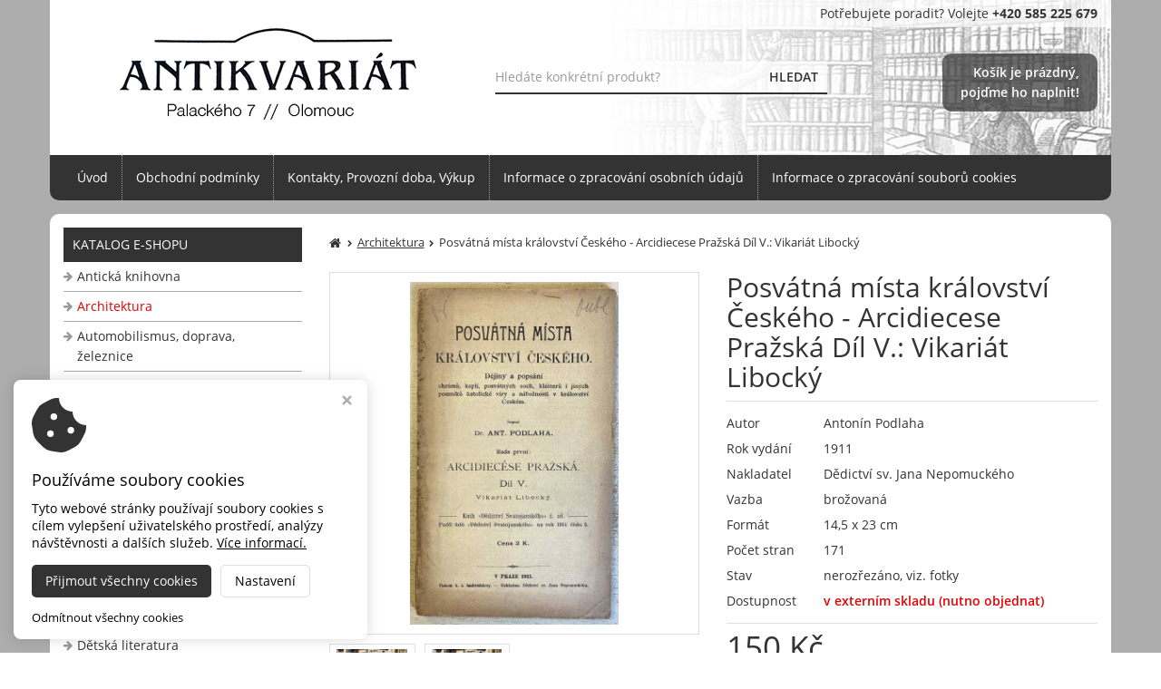

--- FILE ---
content_type: text/css
request_url: https://www.antikvariat-ol.cz/styles/style.css?v4
body_size: 11318
content:
@font-face{font-family:"Open Sans";src:url(/styles/fonts/OpenSans-Light.ttf);font-weight:300;font-style:normal}@font-face{font-family:"Open Sans";src:url(/styles/fonts/OpenSans-LightItalic.ttf);font-weight:300;font-style:italic}@font-face{font-family:"Open Sans";src:url(/styles/fonts/OpenSans-Regular.ttf);font-weight:400;font-style:normal}@font-face{font-family:"Open Sans";src:url(/styles/fonts/OpenSans-Italic.ttf);font-weight:400;font-style:italic}@font-face{font-family:"Open Sans";src:url(/styles/fonts/OpenSans-SemiBold.ttf);font-weight:600;font-style:normal}@font-face{font-family:"Open Sans";src:url(/styles/fonts/OpenSans-SemiBoldItalic.ttf);font-weight:600;font-style:italic}@font-face{font-family:"Open Sans";src:url(/styles/fonts/OpenSans-Bold.ttf);font-weight:700;font-style:normal}@font-face{font-family:"Open Sans";src:url(/styles/fonts/OpenSans-BoldItalic.ttf);font-weight:700;font-style:italic}@font-face{font-family:"Open Sans";src:url(/styles/fonts/OpenSans-ExtraBold.ttf);font-weight:800;font-style:normal}@font-face{font-family:"Open Sans";src:url(/styles/fonts/OpenSans-ExtraBoldItalic.ttf);font-weight:800;font-style:italic}*{margin:0;padding:0;border:0;vertical-align:baseline;-webkit-box-sizing:border-box;box-sizing:border-box}html{position:relative;min-height:100%}body{font-family:"Open Sans";color:#333;font-size:14px;line-height:160%;background-color:#fff;margin-bottom:340px}@media only screen and (max-width: 767px){body{margin-bottom:700px}}ol,ul{list-style:none}button{outline:none !important}.img-responsive{margin:0 auto}a{cursor:pointer;-webkit-transition:color .15s ease;transition:color .15s ease}form{width:100%}.color-red{color:#e20000}.color-green{color:#00ab00}h1{font-size:34px;line-height:1.1em}h2{font-size:28px;line-height:1.1em}h3{font-size:20px;line-height:1.1em}h4{font-size:18px;line-height:1.1em}h5{font-size:16px;line-height:1.1em}h6{font-size:14px;line-height:1.1em}.fa-facebook-official,.fa-facebook-square{color:#3b5998}.fa-twitter-square{color:#46d4fe}.fa-google-plus-square{color:#dc483b}.fa-instagram{color:#125688}.fa-youtube-square{color:#980000}a:hover .fa-facebook-official,a:hover .fa-facebook-square,a:hover .fa-twitter-square,a:hover .fa-google-plus-square,a:hover .fa-instagram,a:hover .fa-youtube-square{color:#e20000}.col-right ol{list-style:decimal outside;margin-left:20px}.col-right ul{list-style:disc outside;margin-left:20px}.flags span{display:block;float:left;background:#e20000;font-size:.75em;color:#fff;padding:0 10px;margin:0 0 5px 5px}.flags span.lowprice,.flags span.topprice{background:#e89300}.flags span.topweek{background:#23a8c9}.flags span.vyprodej{background:#e20000}.flags span.freedelivery,.flags span.selfcare{background:#00ab00}.tooltip-underline{border-bottom:1px dotted #333;cursor:help}.chosen-container,.chosen-container-single{font-size:14px;margin:-2px 6px 0}.chosen-container .chosen-single,.chosen-container-single .chosen-single{height:26px;border-color:#ddd;border-radius:0;background:#fff;-webkit-box-shadow:none;box-shadow:none;color:#333}.chosen-container .chosen-drop,.chosen-container-single .chosen-drop{border-radius:0;border-color:#ddd;-webkit-box-shadow:none;box-shadow:none;border-top:1px solid #ddd}.chosen-container .chosen-drop li.result-selected,.chosen-container .chosen-drop li.highlighted,.chosen-container-single .chosen-drop li.result-selected,.chosen-container-single .chosen-drop li.highlighted{background:#fff;color:#333}.chosen-container .chosen-drop li.result-selected,.chosen-container-single .chosen-drop li.result-selected{font-weight:bold}.chosen-container .chosen-drop li:hover,.chosen-container-single .chosen-drop li:hover{background:#ddd}.chosen-container .chosen-search input[type=text],.chosen-container-single .chosen-search input[type=text]{border-color:#ddd}.chosen-container .chosen-results,.chosen-container-single .chosen-results{color:#333}.chosen-container-active.chosen-with-drop .chosen-single{border-color:#ddd;background:#fff;-webkit-box-shadow:none;box-shadow:none}.page-header{border:0;padding:0;margin:0}.page-header .header-line{height:30px;line-height:30px;color:#333;font-weight:400;background:#ddd;text-align:right}.page-header .header-line i{color:#333;padding-left:30px;padding-right:5px}.page-header .header-line a{color:#333}.page-header .header-line a:hover{color:rgba(51,51,51,.7)}.page-header .header{background:#ddd}.page-header .header .header-inner{display:-ms-flexbox;display:-webkit-box;display:flex;-ms-flex-align:center;-webkit-box-align:center;align-items:center;margin-top:20px;margin-bottom:20px}.page-header .header .header-inner .logo{-ms-flex-positive:1;-webkit-box-flex:1;flex-grow:1;display:-ms-flexbox;display:-webkit-box;display:flex;-ms-flex-align:center;-webkit-box-align:center;align-items:center;margin-right:10px}@media only screen and (max-width: 768px){.page-header .header .header-inner .logo img{max-width:240px}}.page-header .header .header-inner .search{-ms-flex-positive:1;-webkit-box-flex:1;flex-grow:1;display:-ms-flexbox;display:-webkit-box;display:flex;-ms-flex-align:center;-webkit-box-align:center;align-items:center;-ms-flex-pack:center;-webkit-box-pack:center;justify-content:center}.page-header .header .header-inner .search .input-group{max-width:400px;margin-left:10px;margin-right:10px}.page-header .header .header-inner .search input.form-control,.page-header .header .header-inner .search button{border-color:#545454}.page-header .header .header-inner .search input.form-control:focus{-webkit-box-shadow:none;box-shadow:none}.page-header .header .header-inner .shopping-cart-wrap{position:relative;-ms-flex-positive:1;-webkit-box-flex:1;flex-grow:1}.page-header .header .header-inner .shopping-cart-wrap .carret{display:-ms-flexbox;display:-webkit-box;display:flex;white-space:nowrap;-ms-flex-align:center;-webkit-box-align:center;align-items:center;-ms-flex-pack:end;-webkit-box-pack:end;justify-content:flex-end;color:#333;text-decoration:none}.page-header .header .header-inner .shopping-cart-wrap .carret .icon{position:relative;width:60px;height:60px;line-height:60px;-ms-flex-negative:0;flex-shrink:0;text-align:center;font-size:30px;background:#fff;border-radius:50%;color:#333;margin-left:10px;margin-right:10px}.page-header .header .header-inner .shopping-cart-wrap .carret .quantity{display:block}.page-header .header .header-inner .shopping-cart-wrap .carret .amount{display:block;font-weight:bold}.page-header .header .header-inner .shopping-cart-wrap .carret:hover{color:#4d4d4d}.page-header .header .header-inner .shopping-cart-wrap .carret:hover .icon{color:#e20000}.page-header .header .header-inner .shopping-cart-wrap .arrow-cart-info-hover-box{position:absolute;top:-1000px;left:50%;width:16px;height:16px;background:#fff;border:1px solid #bfbfbf;-webkit-transform:rotate(45deg);transform:rotate(45deg);margin-left:-7px;z-index:902;opacity:0;-webkit-transition:top 0s ease .4s,opacity 0s ease .1s;transition:top 0s ease .4s,opacity 0s ease .1s}.page-header .header .header-inner .shopping-cart-wrap .arrow-hide-cart-info-hover-box{position:absolute;top:-1000px;left:50%;width:26px;height:14px;background:#fff;margin-left:-12px;z-index:902;opacity:0;-webkit-transition:top 0s ease .4s,opacity 0s ease .1s;transition:top 0s ease .4s,opacity 0s ease .1s}.page-header .header .header-inner .shopping-cart-wrap .cart-info-hover-box{position:absolute;top:-1000px;right:0;z-index:901;opacity:0;-webkit-transition:top 0s ease .4s,opacity .3s ease .1s;transition:top 0s ease .4s,opacity .3s ease .1s}.page-header .header .header-inner .shopping-cart-wrap .cart-info-hover-box .inner{width:370px;background:#fff;border:1px solid #bfbfbf;border-radius:4px;-webkit-box-shadow:1px 3px 10px 0 rgba(0,0,0,.2);box-shadow:1px 3px 10px 0 rgba(0,0,0,.2);margin-top:15px}.page-header .header .header-inner .shopping-cart-wrap .cart-info-hover-box .inner a.cart-item{display:-ms-flexbox;display:-webkit-box;display:flex;border-bottom:1px solid #bfbfbf;color:#333;text-decoration:none;padding:10px}.page-header .header .header-inner .shopping-cart-wrap .cart-info-hover-box .inner a.cart-item .image{width:100px;height:60px;line-height:60px;text-align:center}.page-header .header .header-inner .shopping-cart-wrap .cart-info-hover-box .inner a.cart-item .image img{display:inline-block;max-width:100px;max-height:60px;width:auto;height:auto}.page-header .header .header-inner .shopping-cart-wrap .cart-info-hover-box .inner a.cart-item .content{padding-left:15px}.page-header .header .header-inner .shopping-cart-wrap .cart-info-hover-box .inner a.cart-item .content .product-name{display:block;font-weight:bold}.page-header .header .header-inner .shopping-cart-wrap .cart-info-hover-box .inner a.cart-item .content .product-info{display:block;color:#333;font-size:.9em}.page-header .header .header-inner .shopping-cart-wrap .cart-info-hover-box .inner a.cart-item:hover{color:#e20000}.page-header .header .header-inner .shopping-cart-wrap .cart-info-hover-box .inner .free-delivery-info{border-bottom:1px solid #bfbfbf;padding:10px 15px}.page-header .header .header-inner .shopping-cart-wrap .cart-info-hover-box .inner .free-delivery-info .info-text{font-size:12px;font-weight:bold;text-align:center}.page-header .header .header-inner .shopping-cart-wrap .cart-info-hover-box .inner .free-delivery-info .info-text span{color:#00ab00}.page-header .header .header-inner .shopping-cart-wrap .cart-info-hover-box .inner .free-delivery-info .progress{height:10px;background-color:#eee;border-radius:4px;-webkit-box-shadow:none;box-shadow:none;margin:5px 0}.page-header .header .header-inner .shopping-cart-wrap .cart-info-hover-box .inner .free-delivery-info .progress .progress-bar{background-color:#23a8c9;font-size:10px;line-height:10px;-webkit-box-shadow:none;box-shadow:none}.page-header .header .header-inner .shopping-cart-wrap .cart-info-hover-box .inner .show-cart-button{text-align:center;padding:12px 0}.page-header .header .header-inner .shopping-cart-wrap .cart-info-hover-box .inner .show-cart-button a{display:inline-block;border:1px solid #00ab00;border-radius:4px;color:#00ab00;text-decoration:none;padding:3px 10px;-webkit-transition:all .15s ease;transition:all .15s ease}.page-header .header .header-inner .shopping-cart-wrap .cart-info-hover-box .inner .show-cart-button a i{padding-right:8px}.page-header .header .header-inner .shopping-cart-wrap .cart-info-hover-box .inner .show-cart-button a:hover{background:#00ab00;color:#fff}.page-header .header .header-inner .shopping-cart-wrap:hover .arrow-cart-info-hover-box{top:calc(100% + 8px);opacity:1;-webkit-transition:top 0s ease,opacity .3s ease .1s;transition:top 0s ease,opacity .3s ease .1s}.page-header .header .header-inner .shopping-cart-wrap:hover .arrow-hide-cart-info-hover-box{top:calc(100% + 16px);opacity:1;-webkit-transition:top 0s ease,opacity .3s ease .1s;transition:top 0s ease,opacity .3s ease .1s}.page-header .header .header-inner .shopping-cart-wrap:hover .cart-info-hover-box{top:100%;opacity:1;-webkit-transition:top 0s ease,opacity .3s ease;transition:top 0s ease,opacity .3s ease}@media only screen and (max-width: 767px){.page-header .header{display:none}}.page-header .responsive-header{display:none}.page-header .responsive-header .logo{background:#ddd;padding:15px 0}.page-header .responsive-header .buttons{background:#ddd;padding:15px 0}.page-header .responsive-header .buttons .box{display:inline-block;float:left;width:25%;text-align:center;color:#333;text-decoration:none;cursor:pointer}.page-header .responsive-header .buttons .box .icon{position:relative;font-size:28px;padding-bottom:3px}.page-header .responsive-header .buttons .box .caption{font-size:10px;text-transform:uppercase}.page-header .responsive-header .buttons .box .amount-bubble{position:absolute;top:-7px;left:50%;width:20px;height:20px;line-height:20px;background:#e20000;border-radius:20px;color:#fff;font-size:10px;text-align:center}.page-header .responsive-header .buttons .box:hover{color:#595959}.page-header .responsive-header .buttons .box:hover .amount-bubble{background:#ff1616}.page-header .responsive-header .buttons .box.xs-button-search.active,.page-header .responsive-header .buttons .box.xs-button-login.active{color:#c90000}@media only screen and (max-width: 767px){.page-header .responsive-header{display:block}}.page-header .navbar.navbar-default{border:0;background:#ddd;margin:0;min-height:0;border-radius:0}.page-header .navbar.navbar-default .container{padding:0}.page-header .navbar.navbar-default .navbar-header{display:none}.page-header .navbar.navbar-default .navbar-header button.navbar-toggle{border:0;background:none;margin-top:5px;margin-bottom:5px}.page-header .navbar.navbar-default .navbar-header button.navbar-toggle .text{display:block;float:left;font-size:12px;line-height:17px;font-weight:bold;padding-right:8px;opacity:.8}.page-header .navbar.navbar-default .navbar-header button.navbar-toggle .bars{float:right}.page-header .navbar.navbar-default .navbar-header button.navbar-toggle .icon-bar{height:3px;background-color:#333}.page-header .navbar-nav li a{display:inline-block;width:100%;color:#333;text-decoration:none}.page-header .navbar-nav li a:hover{color:#e20000}@media only screen and (min-width: 992px){.page-header .navbar-nav,.page-header .navbar-nav>li{float:none;display:inline-block;vertical-align:top}.page-header .navbar-nav>li.active a{background:none !important}.page-header .navbar-nav>li>a i.fa{display:inline-block;font-size:.6em;padding-left:5px;margin-bottom:2px;vertical-align:middle;opacity:.8}.page-header .navbar-nav>li>a i.fa:before{content:"";font-family:"FontAwesome"}.page-header .navbar-nav>li>.submenu{position:absolute;top:-1000px;left:0;min-width:200px;background:#fff;text-align:left;opacity:0;-webkit-transition:top .1s ease .4s,opacity .4s ease;transition:top .1s ease .4s,opacity .4s ease;z-index:900;-webkit-box-shadow:1px 3px 10px 0 rgba(0,0,0,.2);box-shadow:1px 3px 10px 0 rgba(0,0,0,.2)}.page-header .navbar-nav>li>.submenu>.inner{border:1px solid #ddd;border-top:2px solid #e20000;padding:8px 0 8px 18px;font-size:13px;line-height:20px}.page-header .navbar-nav>li>.submenu>.inner li{position:relative;padding:6px 0}.page-header .navbar-nav>li>.submenu i.fa{display:block;position:absolute;top:50%;right:15px;margin-top:-0.3em;font-size:.6em}.page-header .navbar-nav>li>.submenu i.fa:before{content:"";font-family:"FontAwesome"}.page-header .navbar-nav>li:hover .submenu{top:50px;opacity:1;-webkit-transition:opacity .4s ease;transition:opacity .4s ease}.page-header .navbar-nav>li>.submenu .submenu{position:absolute;top:-1000px;left:180px;min-width:200px;border:1px solid #ddd;border-top:2px solid #e20000;background:#fff;opacity:0;-webkit-transition:top .1s ease .4s,opacity .4s ease;transition:top .1s ease .4s,opacity .4s ease;z-index:910;-webkit-box-shadow:1px 3px 10px 0 rgba(0,0,0,.2);box-shadow:1px 3px 10px 0 rgba(0,0,0,.2)}.page-header .navbar-nav>li>.submenu .submenu ul{padding:8px 18px 8px}.page-header .navbar-nav>li>.submenu li:hover .submenu{top:0;opacity:1}}@media only screen and (max-width: 991px){.page-header .navbar-nav{text-align:left;margin:0 -15px}.page-header .navbar-nav li a{border-bottom:1px solid #ddd;padding:10px 20px;-webkit-transition:all .3s ease;transition:all .3s ease}.page-header .navbar-nav li a:before{display:inline-block;content:"";font-family:"FontAwesome";font-size:.6em;color:#e20000;padding-right:5px;vertical-align:middle;margin-bottom:2px;-webkit-transition:color .3s ease;transition:color .3s ease}.page-header .navbar-nav li a:hover{background:#e20000 !important;color:#fff !important;-webkit-transition:all .3s ease;transition:all .3s ease;border-bottom:1px solid transparent}.page-header .navbar-nav li a:hover:before{color:#fff !important;-webkit-transition:color .3s ease;transition:color .3s ease}.page-header .navbar-nav .submenu a{padding-left:40px}.page-header .navbar-nav .submenu .submenu a{padding-left:60px}}@media only screen and (max-width: 991px){.page-header .navbar-header{float:none}.page-header .navbar-toggle{display:block}.page-header .navbar-collapse.collapse{display:none !important;max-height:1000px}.page-header .navbar-nav{float:none !important}.page-header .navbar-nav>li{float:none}.page-header .navbar-collapse.collapse.in{display:block !important}.page-header .collapsing{overflow:hidden !important}.page-header .navbar-collapse.in{overflow-y:auto !important;overflow-x:hidden !important}}@media only screen and (min-width: 768px)and (max-width: 991px){.page-header .navbar.navbar-default{border-top:1px solid #bbb}.page-header .navbar.navbar-default .navbar-header{display:block}}.catalogue-menu{margin:20px 0}.catalogue-menu .catalogue-button{position:relative;height:50px;line-height:50px;background:#ddd;text-transform:uppercase;font-weight:bold;padding:0 15px;margin:20px 0 0;cursor:pointer}.catalogue-menu .catalogue-button .plus-minus{position:absolute;top:0;right:15px}.catalogue-menu .catalogue-button .plus-minus:before{content:"";font-family:"FontAwesome"}.catalogue-menu .catalogue-button.collapsed .plus-minus:before{content:""}.catalogue-menu .catalogue-button:hover{background:#bbb}@media only screen and (min-width: 992px){.catalogue-menu ul#menu-0{height:auto !important;display:block}}.catalogue-menu li.panel{position:relative;background:#fff;border:0;border-radius:0;-webkit-box-shadow:none;box-shadow:none;margin:0}.catalogue-menu li.panel a{display:inline-block;width:100%;height:100%;border-bottom:1px solid #ddd;color:#333;text-decoration:none;padding:5px 30px 5px 0}.catalogue-menu li.panel a.active{color:#e20000}.catalogue-menu li.panel a.active+.submenu-arrow{color:#e20000}.catalogue-menu li.panel a:hover{color:#e20000}.catalogue-menu li.panel a.active:hover{color:#333}.catalogue-menu li.panel li a{padding-left:20px}.catalogue-menu li.panel li li a{padding-left:35px}.catalogue-menu li.panel li li li a{padding-left:50px}.catalogue-menu li.panel li li li li a{padding-left:65px}.catalogue-menu .submenu-arrow{position:absolute;top:0;right:0;width:40px;height:100%;text-align:center;padding-top:5px;cursor:pointer}.catalogue-menu .submenu-arrow:before{content:"";font-family:"FontAwesome"}.catalogue-menu .submenu-arrow.collapsed:before{content:""}.catalogue-menu .submenu-arrow:hover{color:#e20000}.catalogue-path{color:#333;font-size:13px;margin-bottom:20px}.catalogue-path a{color:#333;text-decoration:underline}.catalogue-path a:hover{color:#e20000}.catalogue-path i{font-size:14px;vertical-align:middle;text-decoration:none;padding-right:2px;margin-bottom:2px}.catalogue-path span:before{content:"";font-family:"FontAwesome";font-size:.6em;vertical-align:middle;padding:0 5px}.carousel-three-slides .carousel-nav{padding-top:5px;display:-ms-flexbox;display:-webkit-box;display:flex;-ms-flex-align:stretch;-webkit-box-align:stretch;align-items:stretch}@media only screen and (max-width: 767px){.carousel-three-slides .carousel-nav{font-size:.8em}}.carousel-three-slides .carousel-nav .col-xs-4:first-child{padding-right:0;display:-ms-flexbox;display:-webkit-box;display:flex}.carousel-three-slides .carousel-nav .col-xs-4:nth-child(2){padding-left:5px;padding-right:5px;display:-ms-flexbox;display:-webkit-box;display:flex}.carousel-three-slides .carousel-nav .col-xs-4:last-child{padding-left:0;display:-ms-flexbox;display:-webkit-box;display:flex}.carousel-three-slides .carousel-nav .button-1,.carousel-three-slides .carousel-nav .button-2,.carousel-three-slides .carousel-nav .button-3{position:relative;width:100%;background:#e20000;padding:10px 15px;text-align:center;color:#333;-webkit-transition:background .2s ease;transition:background .2s ease;cursor:pointer;z-index:0}.carousel-three-slides .carousel-nav .button-1 .arrow,.carousel-three-slides .carousel-nav .button-2 .arrow,.carousel-three-slides .carousel-nav .button-3 .arrow{position:absolute;top:0;left:50%;margin-left:-15px;width:30px;height:30px;background:#e20000;-webkit-transform:rotate(45deg);transform:rotate(45deg);opacity:0;z-index:-1}.carousel-three-slides .carousel-nav .button-1:hover,.carousel-three-slides .carousel-nav .button-2:hover,.carousel-three-slides .carousel-nav .button-3:hover{background:#e20000;color:#fff}.carousel-three-slides .item.item-1.active~.carousel-nav .button-1,.carousel-three-slides .item.item-2.active~.carousel-nav .button-2,.carousel-three-slides .item.item-3.active~.carousel-nav .button-3{background:#e20000;color:#fff;-webkit-transition:background .2s ease;transition:background .2s ease}.carousel-three-slides .item.item-1.active~.carousel-nav .button-1 .arrow,.carousel-three-slides .item.item-2.active~.carousel-nav .button-2 .arrow,.carousel-three-slides .item.item-3.active~.carousel-nav .button-3 .arrow{top:-10px;opacity:1;-webkit-transition:opacity .2s ease .2s,top .4s ease .2s;transition:opacity .2s ease .2s,top .4s ease .2s}.carousel-three-slides .button1,.carousel-three-slides .button2,.carousel-three-slides .button3{cursor:pointer}.carousel-brands{border:1px solid #ddd;border-radius:4px;margin:30px 0}.carousel-brands .carousel-inner .item{padding:10px 60px}.carousel-brands .carousel-inner .item .brands-wrap{display:-ms-flexbox;display:-webkit-box;display:flex;-ms-flex-pack:center;-webkit-box-pack:center;justify-content:center}.carousel-brands .carousel-inner .item .brands-wrap a.brand-box{display:block;width:20%;color:#333;text-align:center;text-decoration:none;-webkit-transition:color .2s ease;transition:color .2s ease}.carousel-brands .carousel-inner .item .brands-wrap a.brand-box span{display:block}.carousel-brands .carousel-inner .item .brands-wrap a.brand-box .image{height:80px;line-height:80px;-webkit-transition:opacity .2s ease;transition:opacity .2s ease}.carousel-brands .carousel-inner .item .brands-wrap a.brand-box .image img{display:inline-block;max-width:100px;max-height:70px;width:auto;height:auto}.carousel-brands .carousel-inner .item .brands-wrap a.brand-box:hover{color:#e20000}.carousel-brands .carousel-inner .item .brands-wrap a.brand-box:hover .image{opacity:.7}.carousel-brands .carousel-control{width:40px;background:#fff;text-shadow:none;opacity:1}.carousel-brands .carousel-control.left{border-top-left-radius:4px;border-bottom-left-radius:4px}.carousel-brands .carousel-control.right{border-top-right-radius:4px;border-bottom-right-radius:4px}.carousel-brands .carousel-control i{position:absolute;top:50%;left:20px;color:#ddd;font-size:14px;line-height:14px;margin-top:-7px;margin-left:-4px;-webkit-transition:color .2s ease;transition:color .2s ease}.carousel-brands .carousel-control:hover i{color:#e20000}@media only screen and (max-width: 650px){.carousel-brands{display:none}}.info-line{display:-ms-flexbox;display:-webkit-box;display:flex;margin:10px 0}.info-line a{display:-ms-flexbox;display:-webkit-box;display:flex;-ms-flex-positive:1;-webkit-box-flex:1;flex-grow:1;-ms-flex-align:center;-webkit-box-align:center;align-items:center;-ms-flex-pack:center;-webkit-box-pack:center;justify-content:center;text-decoration:none;padding:10px 5px}.info-line a .icon{display:block;font-size:40px;color:#e20000;margin-right:15px}.info-line a .content{display:block;color:#333}.info-line a:hover .icon{color:#333}.info-line a:hover .content{color:#4d4d4d}@media only screen and (max-width: 1199px){.info-line{display:block}.info-line a{float:left;width:50%}}@media only screen and (max-width: 500px){.info-line a{width:100%}}ul#tabsAcc.nav.nav-tabs{display:-ms-flexbox;display:-webkit-box;display:flex;-ms-flex-wrap:wrap;flex-wrap:wrap;-ms-flex-align:stretch;-webkit-box-align:stretch;align-items:stretch;background:#fff;border:1px solid #ddd;padding:1px;margin:30px 0 0}ul#tabsAcc.nav.nav-tabs li{display:-ms-flexbox;display:-webkit-box;display:flex;-ms-flex-pack:center;-webkit-box-pack:center;justify-content:center;-ms-flex-align:center;-webkit-box-align:center;align-items:center;-ms-flex-positive:1;-webkit-box-flex:1;flex-grow:1;width:25%;float:none;background:#eee;border:1px solid #fff;margin:0;-webkit-transition:background .3s ease;transition:background .3s ease}ul#tabsAcc.nav.nav-tabs li a{display:-ms-flexbox;display:-webkit-box;display:flex;-ms-flex-pack:center;-webkit-box-pack:center;justify-content:center;-ms-flex-align:center;-webkit-box-align:center;align-items:center;width:100%;height:100%;background:none;border:0;border-radius:0;color:#333;text-align:center;padding:10px 15px;margin:0;-webkit-transition:background .3s ease;transition:background .3s ease}ul#tabsAcc.nav.nav-tabs li a:hover{background:#ddd}ul#tabsAcc.nav.nav-tabs li.active{background:#e20000}ul#tabsAcc.nav.nav-tabs li.active a{color:#fff}ul#tabsAcc.nav.nav-tabs li.active a:hover{background:#e20000}@media only screen and (max-width: 1199px){ul#tabsAcc.nav.nav-tabs li{width:33.333333%}}@media only screen and (max-width: 991px){ul#tabsAcc.nav.nav-tabs li{width:50%}}#tabsAccContent{background:#fff;border:1px solid #ddd;border-top:0;margin:0 0 30px}#tabsAccContent .items-wrap{display:-ms-flexbox;display:-webkit-box;display:flex;-ms-flex-wrap:wrap;flex-wrap:wrap;-ms-flex-pack:center;-webkit-box-pack:center;justify-content:center;padding:10px 0}#tabsAccContent .items-wrap a.item{display:block;width:25%;color:#333;text-align:center;text-decoration:none;margin:10px 0;-webkit-transition:color .2s ease;transition:color .2s ease}#tabsAccContent .items-wrap a.item span{display:block}#tabsAccContent .items-wrap a.item .image{height:100px;line-height:100px;-webkit-transition:opacity .2s ease;transition:opacity .2s ease}#tabsAccContent .items-wrap a.item .image img{display:inline-block;max-width:80%;max-height:90px;width:auto;height:auto}#tabsAccContent .items-wrap a.item:hover{color:#e20000}#tabsAccContent .items-wrap a.item:hover .image{opacity:.7}#tabsAccContent p{padding:15px 15px 25px}#tabsAccContent p.no-category{text-align:center;padding:40px 0 30px}@media only screen and (max-width: 1199px){#tabsAccContent .items-wrap a.item{width:33.333333%}}@media only screen and (max-width: 991px){#tabsAccContent .items-wrap a.item{width:50%}}#tabsAcc-accordion{margin:30px 0}#tabsAcc-accordion .panel.panel-default{background:#fff;border:1px solid #ddd;border-radius:0;-webkit-box-shadow:none;box-shadow:none}#tabsAcc-accordion .panel.panel-default .panel-heading{background:#eee;border:0;border-radius:0;color:#333;padding:0}#tabsAcc-accordion .panel.panel-default .panel-heading h4.panel-title{font-size:14px}#tabsAcc-accordion .panel.panel-default .panel-heading h4.panel-title a{display:block;width:100%;text-decoration:none;padding:10px 15px}#tabsAcc-accordion .panel.panel-default .panel-collapse .panel-body{border-top:1px solid #ddd;padding:15px}#tabsAcc-accordion .panel.panel-default .panel-collapse .panel-body .items-wrap{display:-ms-flexbox;display:-webkit-box;display:flex;-ms-flex-wrap:wrap;flex-wrap:wrap;-ms-flex-pack:center;-webkit-box-pack:center;justify-content:center;padding:10px 0}#tabsAcc-accordion .panel.panel-default .panel-collapse .panel-body .items-wrap a.item{display:block;width:33.333333%;color:#333;text-align:center;text-decoration:none;margin:10px 0;-webkit-transition:color .2s ease;transition:color .2s ease}#tabsAcc-accordion .panel.panel-default .panel-collapse .panel-body .items-wrap a.item span{display:block}#tabsAcc-accordion .panel.panel-default .panel-collapse .panel-body .items-wrap a.item .image{height:100px;line-height:100px;-webkit-transition:opacity .2s ease;transition:opacity .2s ease}#tabsAcc-accordion .panel.panel-default .panel-collapse .panel-body .items-wrap a.item .image img{display:inline-block;max-width:80%;max-height:90px;width:auto;height:auto}#tabsAcc-accordion .panel.panel-default .panel-collapse .panel-body .items-wrap a.item:hover{color:#e20000}#tabsAcc-accordion .panel.panel-default .panel-collapse .panel-body .items-wrap a.item:hover .image{opacity:.7}@media only screen and (max-width: 600px){#tabsAcc-accordion .panel.panel-default .panel-collapse .panel-body .items-wrap a.item{width:50%}}@media only screen and (max-width: 400px){#tabsAcc-accordion .panel.panel-default .panel-collapse .panel-body .items-wrap a.item{width:100%}}.wrap .catalogue{margin:10px}.wrap .catalogue .category-box h1{font-size:28px}.wrap .catalogue .category-box .category-img{float:right;padding-left:15px;padding-bottom:5px}.wrap .catalogue .row.row-product-box{margin-right:-5px;margin-left:-5px}.wrap .catalogue .product-box{padding:5px}.wrap .catalogue .product-box a{display:block;position:relative;border:1px solid #bbb;text-decoration:none;-webkit-transition:all .3s ease;transition:all .3s ease}.wrap .catalogue .product-box a .image{height:250px;line-height:250px;text-align:center;margin:10px}.wrap .catalogue .product-box a .image img{display:inline-block;max-height:250px}.wrap .catalogue .product-box a .content{margin:10px}.wrap .catalogue .product-box a .content h3{height:3em;line-height:1.5em;font-size:1.25em;text-align:center;color:#e20000;overflow:hidden}.wrap .catalogue .product-box a .content p{height:4.9em;line-height:1.25em;font-size:.9em;text-align:center;color:#333;overflow:hidden}.wrap .catalogue .product-box a .price{font-size:1.25em;font-weight:bold;color:#e20000;margin:0 15px 15px}.wrap .catalogue .product-box a .price .old-price{font-size:14px;line-height:14px;font-weight:normal;text-decoration:line-through;padding:0 5px;opacity:.8}.wrap .catalogue .product-box a .detail{position:absolute;bottom:10px;right:10px;border:1px solid #bbb;color:#e20000;padding:3px 12px;-webkit-transition:all .15s ease;transition:all .15s ease}.wrap .catalogue .product-box a .flags{position:absolute;top:5px;right:5px}.wrap .catalogue .product-box a .flags span{float:right}.wrap .catalogue .product-box a:hover{border-color:#e20000;-webkit-box-shadow:0 0 10px 0 rgba(50,50,50,.3);box-shadow:0 0 10px 0 rgba(50,50,50,.3)}.wrap .catalogue .product-box a:hover .detail{border-color:#e20000;background:#e20000;color:#fff}@media only screen and (max-width: 550px){.wrap .catalogue .product-box{float:left;width:100%}}.catalogue-pagination .waterfall-button{float:left}.catalogue-pagination .waterfall-button button{border:1px solid #e20000;border-radius:4px;background:#e20000;color:#fff;margin:20px 0;padding:6px 25px}.catalogue-pagination .waterfall-button button:hover{background:#fff;color:#e20000}.catalogue-pagination nav{float:right}.catalogue-pagination nav a{color:#333}.catalogue-pagination nav a:hover{border-color:transparent;background:rgba(226,0,0,.3);color:#fff}.catalogue-pagination nav .pagination>.active>a{border-color:#e20000;background-color:#e20000;color:#fff}@media only screen and (max-width: 767px){.catalogue-pagination .waterfall-button{float:none;text-align:center}.catalogue-pagination nav{display:none}}ul.categories{width:100%;list-style:none}ul.categories li{float:left;width:25%}ul.categories li:last-child{margin-bottom:20px}ul.categories li a{display:-ms-flexbox;display:-webkit-box;display:flex;color:#333;text-decoration:none;padding:0 10px 0 0}ul.categories li a:before{content:"";font-family:"FontAwesome";padding-right:5px}ul.categories li a:hover{color:#e20000}@media only screen and (max-width: 1199px){ul.categories li{width:33.333333%}}@media only screen and (max-width: 991px){ul.categories li{width:50%}}@media only screen and (max-width: 767px){ul.categories li{width:100%}}.subcat-wrap{margin:10px -5px 30px}.subcat-wrap .subcat-box{float:left;width:33.333333%;padding:5px}.subcat-wrap .subcat-box a{display:-ms-flexbox;display:-webkit-box;display:flex;height:60px;border:1px solid #ddd;-ms-flex-align:center;-webkit-box-align:center;align-items:center;text-decoration:none;-webkit-transition:border-color .2s ease;transition:border-color .2s ease}.subcat-wrap .subcat-box a .image{-ms-flex-negative:0;flex-shrink:0;width:60px}.subcat-wrap .subcat-box a .image img{max-width:50px;max-height:50px}.subcat-wrap .subcat-box a .content{color:#333;padding:0 5px}.subcat-wrap .subcat-box a .content span{font-size:.8em;padding-left:5px;opacity:.6}.subcat-wrap .subcat-box a:hover{border-color:#e20000}@media only screen and (max-width: 1199px){.subcat-wrap .subcat-box{width:50%}}@media only screen and (max-width: 550px){.subcat-wrap .subcat-box{width:100%}}.products-filters{margin-bottom:20px}.products-filters .filters-menu{height:40px;border:1px solid #ddd;line-height:38px}.products-filters .filters-menu .filters-box-button{float:left;background:#eee;border-right:1px solid #ddd;border-bottom:1px solid #eee;padding:0 15px;margin-bottom:-1px;cursor:pointer;-webkit-transition:background .2s ease;transition:background .2s ease}.products-filters .filters-menu .filters-box-button:after{content:"";font-family:"FontAwesome";display:inline-block;font-size:.7em;padding-left:8px;vertical-align:middle;margin-top:-2px}.products-filters .filters-menu .filters-box-button.collapsed{border-bottom:1px solid #ddd}.products-filters .filters-menu .filters-box-button.collapsed:after{content:""}.products-filters .filters-menu .filters-box-button.collapsed:hover{background:#ddd}.products-filters .filters-menu .basic-filters{float:right}.products-filters .filters-menu .basic-filters label{margin:0 0 0 10px}.products-filters .filters-menu .basic-filters select{max-width:150px;height:26px;border:1px solid #ddd;outline:none;padding:0 5px;margin:0 6px 0}.products-filters .box{background:#eee;border:1px solid #ddd;padding:10px 7px 5px;margin-top:-1px}.products-filters .box .item{float:left;width:33.333333%;padding:0 7px 10px}.products-filters .box .item select{display:block;width:100%;height:26px;border:1px solid #ddd;outline:none;padding:0 5px}.products-filters .box .item .chosen-container,.products-filters .box .item .chosen-container-single{margin:0}.products-filters .box.collapsed{display:none}@media only screen and (max-width: 767px){.products-filters .filters-menu{height:auto;line-height:1em;border:0}.products-filters .filters-menu .filters-box-button{float:none;display:inline-block;height:40px;line-height:38px;border:1px solid #ddd;border-bottom:1px solid #eee;margin-bottom:0}.products-filters .filters-menu .filters-box-button.collapsed{border-bottom-color:#ddd}.products-filters .filters-menu .basic-filters{float:none}.products-filters .filters-menu .basic-filters label{display:block;margin:0 0 5px}.products-filters .filters-menu .basic-filters select{display:block;margin:0 0 10px}.products-filters .filters-menu .basic-filters .chosen-container,.products-filters .filters-menu .basic-filters .chosen-container-single{margin:0 0 10px}.products-filters .box .item{float:none;width:100%;padding:0 10px 10px}}.filters-tabs-acc{display:-ms-flexbox;display:-webkit-box;display:flex}.filters-tabs-acc ul#filtersTabsAcc.nav.nav-tabs{-ms-flex-negative:0;flex-shrink:0;border:0;padding:0;margin:0}.filters-tabs-acc ul#filtersTabsAcc.nav.nav-tabs li{position:relative;float:none;display:block;width:150px;padding:0;margin:0}.filters-tabs-acc ul#filtersTabsAcc.nav.nav-tabs li a{display:block;background:none;border:1px solid #ddd;border-radius:0;color:#333;padding:6px 15px;margin:2px 0;-webkit-transition:all .2s ease;transition:all .2s ease}.filters-tabs-acc ul#filtersTabsAcc.nav.nav-tabs li a span.selected-count{display:block;position:absolute;top:0;right:0;width:18px;height:18px;line-height:18px;background:none;border-left:1px solid #ddd;border-bottom:1px solid #ddd;color:#333;font-size:12px;text-align:center}.filters-tabs-acc ul#filtersTabsAcc.nav.nav-tabs li a:hover{background:#ddd}.filters-tabs-acc ul#filtersTabsAcc.nav.nav-tabs li a:hover span.selected-count{border-left:1px solid #eee;border-bottom:1px solid #eee}.filters-tabs-acc ul#filtersTabsAcc.nav.nav-tabs li.active a{background:#e20000;border-color:#e20000;color:#fff}.filters-tabs-acc ul#filtersTabsAcc.nav.nav-tabs li.active a span.selected-count{background:#e20000;border-left:1px solid #fff;border-bottom:1px solid #fff;color:#fff}.filters-tabs-acc #filtersTabsAccContent,.filters-tabs-acc #filtersTabsAcc-accordion{width:100%;overflow:hidden;padding:0 20px}.filters-tabs-acc #filtersTabsAccContent h5,.filters-tabs-acc #filtersTabsAcc-accordion h5{font-weight:bold}.filters-tabs-acc #filtersTabsAccContent p,.filters-tabs-acc #filtersTabsAcc-accordion p{font-size:13px}.filters-tabs-acc #filtersTabsAccContent .params,.filters-tabs-acc #filtersTabsAcc-accordion .params{display:-ms-flexbox;display:-webkit-box;display:flex;-ms-flex-wrap:wrap;flex-wrap:wrap}.filters-tabs-acc #filtersTabsAccContent .params label,.filters-tabs-acc #filtersTabsAcc-accordion .params label{display:-ms-flexbox;display:-webkit-box;display:flex;-ms-flex-align:center;-webkit-box-align:center;align-items:center;width:33.333333%;font-size:13px;line-height:15px;font-weight:normal;padding-right:10px;margin:5px 0}.filters-tabs-acc #filtersTabsAccContent .params label input[type=checkbox],.filters-tabs-acc #filtersTabsAcc-accordion .params label input[type=checkbox]{width:100%;max-width:13px;margin:0 8px 0 0}@media only screen and (max-width: 1199px){.filters-tabs-acc #filtersTabsAccContent .params label{width:50%}}@media only screen and (max-width: 767px){.filters-tabs-acc{display:block}.filters-tabs-acc #filtersTabsAcc-accordion{padding:0;margin:0}.filters-tabs-acc #filtersTabsAcc-accordion .panel.panel-default{background:#fff;border:1px solid #ddd;border-radius:0;-webkit-box-shadow:none;box-shadow:none}.filters-tabs-acc #filtersTabsAcc-accordion .panel.panel-default .panel-heading{background:#eee;border:0;border-radius:0;color:#333;padding:0}.filters-tabs-acc #filtersTabsAcc-accordion .panel.panel-default .panel-heading h4.panel-title{font-size:14px}.filters-tabs-acc #filtersTabsAcc-accordion .panel.panel-default .panel-heading h4.panel-title a{display:block;width:100%;text-decoration:none;font-weight:bold;padding:10px 15px}.filters-tabs-acc #filtersTabsAcc-accordion .panel.panel-default .panel-heading h4.panel-title a.collapsed{font-weight:normal}.filters-tabs-acc #filtersTabsAcc-accordion .panel.panel-default .panel-collapse .panel-body{border-top:1px solid #ddd;padding:15px}.filters-tabs-acc #filtersTabsAcc-accordion .panel.panel-default .panel-collapse .panel-body .params label{width:50%}}@media only screen and (max-width: 550px){.filters-tabs-acc #filtersTabsAcc-accordion .panel.panel-default .panel-collapse .panel-body .params label{width:100%}}.footer-menu{position:absolute;bottom:60px;width:100%;background:#222;padding:40px 0}.footer-menu h6{font-size:18px;color:#939393}.footer-menu p{font-size:13px;line-height:190%;color:#ddd}.footer-menu p a{color:#e20000}.footer-menu p a:hover{color:#fff;text-decoration:none}.footer-menu p.socials-icons{font-size:32px;line-height:32px}.footer-menu p.socials-icons a{margin-right:5px}@media only screen and (max-width: 767px){.footer-menu{text-align:center}.footer-menu .col-xs-12 h6{padding-top:10px}}footer{position:absolute;bottom:0;width:100%;height:60px;line-height:60px;background:#333;color:#fff}footer a{color:#fff}footer a:hover{color:#fff;text-decoration:none;opacity:.6}footer img{height:20px;padding-left:10px}footer .virtualis{text-align:right}@media only screen and (max-width: 767px){footer{line-height:27px;text-align:center;font-size:.9em}footer .virtualis{text-align:center;font-size:14px}}.modal .modal-dialog .modal-content .modal-header{background:#eee;border-top-left-radius:6px;border-top-right-radius:6px;padding:16px 20px 13px}.modal .modal-dialog .modal-content .modal-header .close{margin-top:2px}.modal .modal-dialog .modal-content .modal-body{padding:20px 20px 5px}.modal .modal-dialog .modal-content .modal-footer{padding:5px 20px}.modal .modal-dialog .modal-content .modal-footer button{margin:5px}@media only screen and (max-width: 767px){.modal .modal-dialog .modal-content .modal-footer{text-align:center}}#login-modal .modal-dialog,#lost-password-modal .modal-dialog{width:350px}#login-modal .modal-dialog .modal-content .modal-body label,#lost-password-modal .modal-dialog .modal-content .modal-body label{display:block;font-weight:normal;margin:0}#login-modal .modal-dialog .modal-content .modal-body input,#lost-password-modal .modal-dialog .modal-content .modal-body input{display:block;width:100%;height:30px;background:#fff;border:1px solid #ddd;padding:0 5px;margin:0 0 10px;outline:none}#login-modal .modal-dialog .modal-content .modal-body input:focus,#lost-password-modal .modal-dialog .modal-content .modal-body input:focus{border-color:#e20000}#login-modal .modal-dialog .modal-content .modal-body .hint,#lost-password-modal .modal-dialog .modal-content .modal-body .hint{font-style:italic}@media only screen and (max-width: 767px){#login-modal .modal-dialog,#lost-password-modal .modal-dialog{width:90%;margin:20px auto}}#added-product-modal .modal-dialog .modal-content .modal-body h3{margin-top:5px}#added-product-modal .modal-dialog .modal-content .modal-body p.price{font-size:1.75em}#added-product-modal .modal-dialog .modal-content .modal-body p.price span{font-size:13px;padding-left:10px}@media only screen and (max-width: 767px){#added-product-modal .modal-dialog .modal-content .modal-body{text-align:center}#added-product-modal .modal-dialog .modal-content .modal-body img{max-height:150px}#added-product-modal .modal-dialog .modal-content .modal-body h3{font-size:1.5em}#added-product-modal .modal-dialog .modal-content .modal-body p.price{font-size:1.25em}#added-product-modal .modal-dialog .modal-content .modal-body p.description{display:none}}.product-page{margin-top:20px}.product-page .image-box a.main-image{display:-ms-flexbox;display:-webkit-box;display:flex;position:relative;height:400px;border:1px solid #ddd;background:#fff;-ms-flex-align:center;-webkit-box-align:center;align-items:center;-ms-flex-pack:center;-webkit-box-pack:center;justify-content:center;padding:10px;overflow:hidden;-webkit-transition:border-color .3s ease;transition:border-color .3s ease}.product-page .image-box a.main-image img{max-height:100%}.product-page .image-box a.main-image .hover{position:absolute;display:-ms-flexbox;display:-webkit-box;display:flex;-ms-flex-align:center;-webkit-box-align:center;align-items:center;-ms-flex-pack:center;-webkit-box-pack:center;justify-content:center;top:0;left:0;width:100%;height:100%;background:rgba(255,255,255,0);text-align:center;font-size:60px;color:#333;-webkit-transition:background .3s ease;transition:background .3s ease}.product-page .image-box a.main-image .hover i{opacity:.8;-webkit-transform:scale(0);transform:scale(0);-webkit-transition:-webkit-transform .3s ease;transition:-webkit-transform .3s ease;transition:transform .3s ease;transition:transform .3s ease,-webkit-transform .3s ease}.product-page .image-box a.main-image:hover{border-color:#e20000}.product-page .image-box a.main-image:hover .hover{background:rgba(255,255,255,.6)}.product-page .image-box a.main-image:hover .hover i{-webkit-transform:scale(1);transform:scale(1);-webkit-transition:-webkit-transform .3s cubic-bezier(0.25, 0.25, 0.37, 1.265);transition:-webkit-transform .3s cubic-bezier(0.25, 0.25, 0.37, 1.265);transition:transform .3s cubic-bezier(0.25, 0.25, 0.37, 1.265);transition:transform .3s cubic-bezier(0.25, 0.25, 0.37, 1.265),-webkit-transform .3s cubic-bezier(0.25, 0.25, 0.37, 1.265)}.product-page .image-box .other-images{margin-top:10px}.product-page .image-box .other-images .image-box{float:left;width:25%}.product-page .image-box .other-images .image-box:nth-child(1){padding-right:7px}.product-page .image-box .other-images .image-box:nth-child(2){padding-left:3px;padding-right:5px}.product-page .image-box .other-images .image-box:nth-child(3){padding-left:5px;padding-right:3px}.product-page .image-box .other-images .image-box:nth-child(4){padding-left:7px}.product-page .image-box .other-images .image-box:nth-child(1n+5){display:none}.product-page .image-box .other-images .image-box a{display:-ms-flexbox;display:-webkit-box;display:flex;position:relative;height:70px;border:1px solid #ddd;-ms-flex-align:center;-webkit-box-align:center;align-items:center;-ms-flex-pack:center;-webkit-box-pack:center;justify-content:center;padding:5px;overflow:hidden;-webkit-transition:border-color .3s ease;transition:border-color .3s ease}.product-page .image-box .other-images .image-box a img{max-height:100%}.product-page .image-box .other-images .image-box a .more-images-info{position:absolute;display:-ms-flexbox;display:-webkit-box;display:flex;-ms-flex-align:center;-webkit-box-align:center;align-items:center;-ms-flex-pack:center;-webkit-box-pack:center;justify-content:center;bottom:0;left:0;width:100%;height:100%;background:rgba(255,255,255,.75);color:#333;font-weight:bold;text-align:center}.product-page .image-box .other-images .image-box a:hover{border-color:#e20000}.product-page .image-box .other-images .image-box a:hover .more-images-info{opacity:.8}.product-page .product-gift{display:-ms-flexbox;display:-webkit-box;display:flex;-ms-flex-align:center;-webkit-box-align:center;align-items:center;background:rgba(0,171,0,.1);margin:20px 0}.product-page .product-gift .icon{color:#00ab00;text-align:center;padding:5px 10px}.product-page .product-gift .icon .fa-gift{display:block;font-size:40px}.product-page .product-gift .icon span{display:block;font-size:12px;font-weight:bold;text-transform:uppercase}.product-page .product-gift .name{font-size:16px;padding:5px 10px}.product-page hr{border-color:#ddd;margin-top:10px;margin-bottom:10px}.product-page .info-box h1{font-size:30px;margin-top:0}.product-page .info-box table tr.freedelivery td:last-child{color:#00ab00;font-weight:bold}.product-page .info-box table td{padding:3px 0}.product-page .info-box table td:first-child{padding-right:30px}.product-page .info-box table .green{color:#00ab00;font-weight:bold}.product-page .info-box .flags{padding-top:5px}.product-page .info-box img{max-height:20px;vertical-align:top;padding:0 10px}.product-page .variants-box table td{vertical-align:middle;padding:6px 0}.product-page .variants-box table td:first-child{padding-right:30px}.product-page .variants-box table tr.sizes{vertical-align:top}.product-page .variants-box table tr.sizes a{display:block;float:left;width:30px;border:1px solid #ddd;color:#333;font-size:.8em;text-align:center;text-decoration:none;margin:3px 2px}.product-page .variants-box table tr.sizes a.active{border-color:#e20000;background:#e20000;color:#fff}.product-page .variants-box table tr.sizes a:hover{border-color:#e20000}.product-page .variants-box table tr.sizes a.active:hover{cursor:default}.product-page .variants-box table tr.colors a{display:block;float:left;width:20px;height:20px;border:1px solid #bbb;margin:3px 3px;overflow:hidden}.product-page .variants-box table tr.colors a img{display:block}.product-page .variants-box table tr.colors a.active{border-color:#fff;-webkit-box-shadow:0 0 0 2px #474747;box-shadow:0 0 0 2px #474747}.product-page .variants-box table tr.colors a:hover{border-color:#474747}.product-page .variants-box table tr.colors a.active:hover{border-color:#fff;cursor:default}.product-page .price-box .old-price-info .old-price{text-decoration:line-through}.product-page .price-box .new-price{font-size:2.5em;margin:15px 0 5px}.product-page .price-box .new-price .vat-info{font-size:14px;padding-left:10px}.product-page .add-to-cart-box{margin:20px 0;text-align:left}.product-page .add-to-cart-box .quantity{display:inline-block;vertical-align:top;margin-right:20px}.product-page .add-to-cart-box .quantity .input-group{width:80px}.product-page .add-to-cart-box .quantity .input-group input.form-control{background:#fff;border-color:#ccc;text-align:right;-webkit-box-shadow:none;box-shadow:none}.product-page .add-to-cart-box .quantity .input-group .input-group-btn-vertical{position:relative;white-space:nowrap;vertical-align:middle;display:table-cell}.product-page .add-to-cart-box .quantity .input-group .input-group-btn-vertical>.btn{position:relative;display:block;width:100%;max-width:100%;float:none;background:#fff;border-color:#ccc;border-radius:0;padding:8px 12px;margin-left:-1px}.product-page .add-to-cart-box .quantity .input-group .input-group-btn-vertical>.btn.plus{border-top-right-radius:4px}.product-page .add-to-cart-box .quantity .input-group .input-group-btn-vertical>.btn.plus:hover{background-color:#cce6cc}.product-page .add-to-cart-box .quantity .input-group .input-group-btn-vertical>.btn.minus{border-bottom-right-radius:4px;margin-top:-2px}.product-page .add-to-cart-box .quantity .input-group .input-group-btn-vertical>.btn.minus:hover{background-color:#fcc}.product-page .add-to-cart-box .quantity .input-group .input-group-btn-vertical i{position:absolute;top:3px;left:8px;font-size:10px}.product-page .add-to-cart-box .buy-button{display:inline-block;vertical-align:top}.product-page .add-to-cart-box .buy-button button{border-color:#00ab00;background:#00ab00;color:#fff}.product-page .add-to-cart-box .buy-button button i{padding-right:10px}.product-page .add-to-cart-box .buy-button button:hover{background:#fff;color:#00ab00}.product-page .product-unavailable{color:#e20000;font-size:20px}.product-page .nav-tabs{border-bottom:0 !important;list-style:none !important;padding:0 !important;margin:0 !important;margin-top:30px !important}.product-page .nav-tabs li>a{border:1px solid #ddd;border-bottom-color:transparent;border-radius:0;margin-right:-1px;font-size:13px;line-height:20px;color:#333;outline:none}.product-page .nav-tabs li>a .amount{display:inline-block;min-width:19px;height:19px;line-height:19px;background:gray;border-radius:50%;color:#fff;font-size:10px;font-weight:normal;text-align:center;vertical-align:middle;padding:0 3px;margin-top:-2px;margin-left:8px}.product-page .nav-tabs li>a:hover{border-color:#ddd;background:none;color:#e20000}.product-page .nav-tabs li.active>a:hover{background-color:#fff;border:1px solid #ddd;border-bottom-color:transparent;color:#333}.product-page .nav-tabs li:first-child>a{border-top-left-radius:3px}.product-page .nav-tabs li:last-child>a{border-top-right-radius:3px}.product-page .nav-tabs li.active>a{font-weight:600}.product-page .tab-content{border:1px solid #ddd;border-radius:0 3px 3px 3px;padding:15px 15px 5px;margin-bottom:20px}.product-page .tab-content table.Paramlist{margin:0 0 20px}.product-page .tab-content table.Paramlist td:first-child:after{content:":";padding-right:20px}.product-page .tab-content .documents{padding:10px 0 20px}.product-page .tab-content .documents a{color:#333}.product-page .tab-content .product-box{padding:5px}.product-page .tab-content .product-box a{display:block;position:relative;border:1px solid transparent;text-decoration:none;-webkit-transition:all .3s ease;transition:all .3s ease}.product-page .tab-content .product-box a .image{height:150px;line-height:150px;text-align:center;margin:10px}.product-page .tab-content .product-box a .image img{display:inline-block;max-height:150px}.product-page .tab-content .product-box a .content{margin:10px}.product-page .tab-content .product-box a .content h3{height:3em;line-height:1.5em;font-size:1.25em;text-align:center;color:#e20000;overflow:hidden}.product-page .tab-content .product-box a .content p{height:4.9em;line-height:1.25em;font-size:.9em;text-align:center;color:#333;overflow:hidden}.product-page .tab-content .product-box a .price{font-size:1.25em;font-weight:bold;color:#e20000;margin:0 15px 15px}.product-page .tab-content .product-box a .detail{position:absolute;bottom:10px;right:10px;border:1px solid #bbb;color:#e20000;padding:3px 12px;-webkit-transition:all .15s ease;transition:all .15s ease}.product-page .tab-content .product-box a .flags{position:absolute;top:5px;right:5px}.product-page .tab-content .product-box a .flags span{display:block;float:right;background:#e20000;font-size:.75em;color:#fff;padding:0 10px;margin:0 0 5px 5px}.product-page .tab-content .product-box a .flags span.akce{background:#e89300}.product-page .tab-content .product-box a .flags span.novinka{background:#23a8c9}.product-page .tab-content .product-box a .flags span.vyprodej{background:#e20000}.product-page .tab-content .product-box a .flags span.doprava-zdarma{background:#00ab00}.product-page .tab-content .product-box a:hover{border-color:#ddd}.product-page .tab-content .product-box a:hover .detail{border-color:#e20000;background:#e20000;color:#fff}@media only screen and (max-width: 500px){.product-page .tab-content .product-box{float:left;width:100%}}@media only screen and (max-width: 767px){.product-page .info-box h1{margin-top:20px}.product-page .nav-tabs>li{float:none}.product-page .nav-tabs>li>a{margin-right:0}.product-page .nav-tabs>li:first-child>a{border-top-right-radius:3px}.product-page .nav-tabs>li:last-child>a{border-radius:0}.product-page .tab-content{border-top-right-radius:0}}.tab-pane #productcomments h3{margin-top:5px}.tab-pane #productcomments form span{font-size:13px}.tab-pane #productcomments form input{width:100%;height:30px;background:#fff;border:1px solid #ddd;padding:0 6px;margin-bottom:10px;outline:none}.tab-pane #productcomments form input:focus{border-color:#000}.tab-pane #productcomments form input[type=submit]{width:auto;padding:0 30px;margin:5px 0 20px}.tab-pane #productcomments form input[type=submit]:hover{border-color:#000}.tab-pane #productcomments form textarea{width:100%;height:90px;background:#fff;border:1px solid #ddd;padding:6px;outline:none;resize:vertical}.tab-pane #productcomments form textarea:focus{border-color:#000}.tab-pane #productcomments .comments .comment{border-top:1px solid #ddd;padding:15px 10px}.tab-pane #productcomments .comments .comment p{margin:0}.tab-pane #productcomments .comments .comment .info{margin-bottom:3px}.tab-pane #productcomments .comments .comment .name{font-weight:bold}.tab-pane #productcomments .comments .comment .date{font-size:12px;padding-left:10px}.tab-pane #productcomments .comments .comment .message{font-size:13px}.tab-pane #productcomments .comments .comment .fa-comment-o,.tab-pane #productcomments .comments .comment .fa-comments-o{padding-right:5px}.tab-pane #productcomments .comments .reply{padding-top:15px;padding-left:30px}.tab-pane #productcomments .comments .reply .info{font-weight:bold}.wrap.order h1,.wrap.customers h1{font-size:30px;border-bottom:1px solid #ddd;padding-bottom:10px}.wrap.order h2,.wrap.customers h2{font-size:20px}.wrap.order table.products-sum,.wrap.customers table.products-sum{width:100%;margin:20px 0}.wrap.order table.products-sum a,.wrap.customers table.products-sum a{color:#333;text-decoration:underline}.wrap.order table.products-sum thead tr,.wrap.customers table.products-sum thead tr{border-top:1px solid #ddd;border-bottom:1px solid #ddd}.wrap.order table.products-sum thead th,.wrap.customers table.products-sum thead th{background:#eee;padding:5px 10px}.wrap.order table.products-sum tbody tr,.wrap.customers table.products-sum tbody tr{border-bottom:1px solid #ddd}.wrap.order table.products-sum tbody td,.wrap.customers table.products-sum tbody td{vertical-align:middle;padding:5px 10px}.wrap.order table.products-sum tbody td.product-image,.wrap.customers table.products-sum tbody td.product-image{width:100px;height:100px;padding-left:5px}.wrap.order table.products-sum tbody td.product-image img,.wrap.customers table.products-sum tbody td.product-image img{max-height:90px}.wrap.order table.products-sum tbody td.product-label a.delete,.wrap.customers table.products-sum tbody td.product-label a.delete{display:none}.wrap.order table.products-sum tbody td.quantity-v1 .input-group,.wrap.customers table.products-sum tbody td.quantity-v1 .input-group{width:70px}.wrap.order table.products-sum tbody td.quantity-v1 .input-group input.form-control,.wrap.customers table.products-sum tbody td.quantity-v1 .input-group input.form-control{background:#fff;border-color:#ccc;text-align:right;-webkit-box-shadow:none;box-shadow:none}.wrap.order table.products-sum tbody td.quantity-v1 .input-group .input-group-btn-vertical,.wrap.customers table.products-sum tbody td.quantity-v1 .input-group .input-group-btn-vertical{position:relative;white-space:nowrap;vertical-align:middle;display:table-cell}.wrap.order table.products-sum tbody td.quantity-v1 .input-group .input-group-btn-vertical>.btn,.wrap.customers table.products-sum tbody td.quantity-v1 .input-group .input-group-btn-vertical>.btn{position:relative;display:block;width:100%;max-width:100%;float:none;background:#fff;border-color:#ccc;border-radius:0;padding:8px 12px;margin-left:-1px}.wrap.order table.products-sum tbody td.quantity-v1 .input-group .input-group-btn-vertical>.btn.plus,.wrap.customers table.products-sum tbody td.quantity-v1 .input-group .input-group-btn-vertical>.btn.plus{border-top-right-radius:4px}.wrap.order table.products-sum tbody td.quantity-v1 .input-group .input-group-btn-vertical>.btn.plus:hover,.wrap.customers table.products-sum tbody td.quantity-v1 .input-group .input-group-btn-vertical>.btn.plus:hover{background-color:#cce6cc}.wrap.order table.products-sum tbody td.quantity-v1 .input-group .input-group-btn-vertical>.btn.minus,.wrap.customers table.products-sum tbody td.quantity-v1 .input-group .input-group-btn-vertical>.btn.minus{border-bottom-right-radius:4px;margin-top:-2px}.wrap.order table.products-sum tbody td.quantity-v1 .input-group .input-group-btn-vertical>.btn.minus:hover,.wrap.customers table.products-sum tbody td.quantity-v1 .input-group .input-group-btn-vertical>.btn.minus:hover{background-color:#fcc}.wrap.order table.products-sum tbody td.quantity-v1 .input-group .input-group-btn-vertical i,.wrap.customers table.products-sum tbody td.quantity-v1 .input-group .input-group-btn-vertical i{position:absolute;top:3px;left:8px;font-size:10px}.wrap.order table.products-sum tbody td.quantity-v2 .input-group,.wrap.customers table.products-sum tbody td.quantity-v2 .input-group{width:100px}.wrap.order table.products-sum tbody td.quantity-v2 .input-group .btn.btn-default,.wrap.customers table.products-sum tbody td.quantity-v2 .input-group .btn.btn-default{background:#fff;border-color:#ccc;color:#9b9b9b;vertical-align:top;padding:4px 8px}.wrap.order table.products-sum tbody td.quantity-v2 .input-group .btn.btn-default.minus:hover,.wrap.customers table.products-sum tbody td.quantity-v2 .input-group .btn.btn-default.minus:hover{background:rgba(226,0,0,.1)}.wrap.order table.products-sum tbody td.quantity-v2 .input-group .btn.btn-default.minus:hover .fa-times,.wrap.customers table.products-sum tbody td.quantity-v2 .input-group .btn.btn-default.minus:hover .fa-times{color:#e20000}.wrap.order table.products-sum tbody td.quantity-v2 .input-group .btn.btn-default.plus:hover,.wrap.customers table.products-sum tbody td.quantity-v2 .input-group .btn.btn-default.plus:hover{background:rgba(0,128,0,.1)}.wrap.order table.products-sum tbody td.quantity-v2 .input-group input.form-control,.wrap.customers table.products-sum tbody td.quantity-v2 .input-group input.form-control{height:30px;background:#fff;border-color:#ccc;color:#333;font-weight:bold;text-align:center;padding:0 5px;-webkit-box-shadow:none;box-shadow:none}.wrap.order table.products-sum tbody td.quantity-v2 .input-group input.form-control:focus,.wrap.customers table.products-sum tbody td.quantity-v2 .input-group input.form-control:focus{border-color:#ccc}.wrap.order table.products-sum tbody td a.delete,.wrap.customers table.products-sum tbody td a.delete{color:#333;text-decoration:none}.wrap.order table.products-sum tbody td a.delete:before,.wrap.customers table.products-sum tbody td a.delete:before{content:"";font-family:"FontAwesome"}.wrap.order table.products-sum tbody td a.delete:hover,.wrap.customers table.products-sum tbody td a.delete:hover{color:#e20000}@media only screen and (min-width: 768px){.wrap.order table.products-sum tbody td,.wrap.customers table.products-sum tbody td{max-width:400px}}@media only screen and (max-width: 767px){.wrap.order table.products-sum thead,.wrap.customers table.products-sum thead{display:none}.wrap.order table.products-sum tr,.wrap.customers table.products-sum tr{display:block;border:0 !important;margin-bottom:20px}.wrap.order table.products-sum tr:before,.wrap.customers table.products-sum tr:before{display:block}.wrap.order table.products-sum tr:after,.wrap.customers table.products-sum tr:after{content:"";display:table;clear:both}.wrap.order table.products-sum tbody td,.wrap.customers table.products-sum tbody td{display:block;width:100%;float:left;clear:left;border:1px solid #ddd;border-top:0;line-height:40px;text-align:right}.wrap.order table.products-sum tbody td:not(.product-label):before,.wrap.customers table.products-sum tbody td:not(.product-label):before{content:attr(data-label);float:left;max-width:50%;font-weight:bold;text-align:left;padding-right:10px}.wrap.order table.products-sum tbody td.product-image,.wrap.customers table.products-sum tbody td.product-image{width:100%;height:auto;padding:10px;border:1px solid #ddd;border-bottom:0}.wrap.order table.products-sum tbody td.product-image img,.wrap.customers table.products-sum tbody td.product-image img{max-height:200px}.wrap.order table.products-sum tbody td.product-label,.wrap.customers table.products-sum tbody td.product-label{background:#eee;border:1px solid #ddd;font-weight:bold;text-align:left}.wrap.order table.products-sum tbody td.product-label a,.wrap.customers table.products-sum tbody td.product-label a{text-decoration:none}.wrap.order table.products-sum tbody td.product-label a.delete,.wrap.customers table.products-sum tbody td.product-label a.delete{display:block !important;float:right;padding-left:20px}.wrap.order table.products-sum tbody td .input-group,.wrap.customers table.products-sum tbody td .input-group{float:right}.wrap.order table.products-sum tbody td.delete,.wrap.customers table.products-sum tbody td.delete{display:none}}.wrap.order table.order-sum,.wrap.customers table.order-sum{width:100%;background:#eee;border-top:1px solid #ddd;border-bottom:1px solid #ddd}.wrap.order table.order-sum td,.wrap.customers table.order-sum td{font-size:13px;text-align:right;padding:2px 0}.wrap.order table.order-sum td:last-child,.wrap.customers table.order-sum td:last-child{width:150px;padding-left:10px;padding-right:10px}.wrap.order table.order-sum td.item-price,.wrap.customers table.order-sum td.item-price{font-size:14px}.wrap.order table.order-sum td.totalSum,.wrap.customers table.order-sum td.totalSum{font-size:16px}.wrap.order table.order-sum td.totalSum+td.item-price,.wrap.customers table.order-sum td.totalSum+td.item-price{font-size:16px}.wrap.order table.order-sum tr:first-child td,.wrap.customers table.order-sum tr:first-child td{padding-top:5px}.wrap.order table.order-sum tr:last-child td,.wrap.customers table.order-sum tr:last-child td{font-weight:bold;padding-bottom:5px}.wrap.order table.delivery-options,.wrap.order table.payment-options,.wrap.customers table.delivery-options,.wrap.customers table.payment-options{width:100%;background:#eee;border-top:1px solid #ddd;border-bottom:1px solid #ddd}.wrap.order table.delivery-options td,.wrap.order table.payment-options td,.wrap.customers table.delivery-options td,.wrap.customers table.payment-options td{padding:2px 0}.wrap.order table.delivery-options td:first-child,.wrap.order table.payment-options td:first-child,.wrap.customers table.delivery-options td:first-child,.wrap.customers table.payment-options td:first-child{width:40px;padding-left:10px}.wrap.order table.delivery-options td:last-child,.wrap.order table.payment-options td:last-child,.wrap.customers table.delivery-options td:last-child,.wrap.customers table.payment-options td:last-child{text-align:right;padding-right:10px}.wrap.order table.delivery-options tr:first-child td,.wrap.order table.payment-options tr:first-child td,.wrap.customers table.delivery-options tr:first-child td,.wrap.customers table.payment-options tr:first-child td{padding-top:5px}.wrap.order table.delivery-options tr:last-child td,.wrap.order table.payment-options tr:last-child td,.wrap.customers table.delivery-options tr:last-child td,.wrap.customers table.payment-options tr:last-child td{padding-bottom:5px}.wrap.order table.delivery-options label,.wrap.order table.payment-options label,.wrap.customers table.delivery-options label,.wrap.customers table.payment-options label{font-weight:normal;margin:0}.wrap.order table.delivery-options select,.wrap.customers table.delivery-options select{width:100%;border:1px solid #ddd;margin-bottom:10px;outline:none}.wrap.order table.contact-form,.wrap.order table.StdList,.wrap.customers table.contact-form,.wrap.customers table.StdList{width:100%;background:#eee;border-top:1px solid #ddd;border-bottom:1px solid #ddd}.wrap.order table.contact-form td,.wrap.order table.StdList td,.wrap.customers table.contact-form td,.wrap.customers table.StdList td{padding:5px 10px}.wrap.order table.contact-form td:first-child,.wrap.order table.StdList td:first-child,.wrap.customers table.contact-form td:first-child,.wrap.customers table.StdList td:first-child{width:1%;white-space:nowrap;padding-right:50px}.wrap.order table.contact-form td label,.wrap.order table.StdList td label,.wrap.customers table.contact-form td label,.wrap.customers table.StdList td label{display:inline;font-weight:normal;margin:0}.wrap.order table.contact-form td label.required,.wrap.order table.StdList td label.required,.wrap.customers table.contact-form td label.required,.wrap.customers table.StdList td label.required{font-weight:bold}.wrap.order table.contact-form td label.required:after,.wrap.order table.StdList td label.required:after,.wrap.customers table.contact-form td label.required:after,.wrap.customers table.StdList td label.required:after{content:"*";color:#e20000;padding-left:5px}.wrap.order table.contact-form td input,.wrap.order table.contact-form td select,.wrap.order table.StdList td input,.wrap.order table.StdList td select,.wrap.customers table.contact-form td input,.wrap.customers table.contact-form td select,.wrap.customers table.StdList td input,.wrap.customers table.StdList td select{width:40%;height:30px;background:#fff;border:1px solid #ddd;padding:0 5px;outline:none}.wrap.order table.contact-form td input::-webkit-input-placeholder,.wrap.order table.contact-form td select::-webkit-input-placeholder,.wrap.order table.StdList td input::-webkit-input-placeholder,.wrap.order table.StdList td select::-webkit-input-placeholder,.wrap.customers table.contact-form td input::-webkit-input-placeholder,.wrap.customers table.contact-form td select::-webkit-input-placeholder,.wrap.customers table.StdList td input::-webkit-input-placeholder,.wrap.customers table.StdList td select::-webkit-input-placeholder{font-style:italic}.wrap.order table.contact-form td input::-moz-placeholder,.wrap.order table.contact-form td select::-moz-placeholder,.wrap.order table.StdList td input::-moz-placeholder,.wrap.order table.StdList td select::-moz-placeholder,.wrap.customers table.contact-form td input::-moz-placeholder,.wrap.customers table.contact-form td select::-moz-placeholder,.wrap.customers table.StdList td input::-moz-placeholder,.wrap.customers table.StdList td select::-moz-placeholder{font-style:italic}.wrap.order table.contact-form td input:-ms-input-placeholder,.wrap.order table.contact-form td select:-ms-input-placeholder,.wrap.order table.StdList td input:-ms-input-placeholder,.wrap.order table.StdList td select:-ms-input-placeholder,.wrap.customers table.contact-form td input:-ms-input-placeholder,.wrap.customers table.contact-form td select:-ms-input-placeholder,.wrap.customers table.StdList td input:-ms-input-placeholder,.wrap.customers table.StdList td select:-ms-input-placeholder{font-style:italic}.wrap.order table.contact-form td input:-moz-placeholder,.wrap.order table.contact-form td select:-moz-placeholder,.wrap.order table.StdList td input:-moz-placeholder,.wrap.order table.StdList td select:-moz-placeholder,.wrap.customers table.contact-form td input:-moz-placeholder,.wrap.customers table.contact-form td select:-moz-placeholder,.wrap.customers table.StdList td input:-moz-placeholder,.wrap.customers table.StdList td select:-moz-placeholder{font-style:italic}.wrap.order table.contact-form td input:focus,.wrap.order table.contact-form td select:focus,.wrap.order table.StdList td input:focus,.wrap.order table.StdList td select:focus,.wrap.customers table.contact-form td input:focus,.wrap.customers table.contact-form td select:focus,.wrap.customers table.StdList td input:focus,.wrap.customers table.StdList td select:focus{border-color:#e20000}.wrap.order table.contact-form td input:focus::-webkit-input-placeholder,.wrap.order table.contact-form td select:focus::-webkit-input-placeholder,.wrap.order table.StdList td input:focus::-webkit-input-placeholder,.wrap.order table.StdList td select:focus::-webkit-input-placeholder,.wrap.customers table.contact-form td input:focus::-webkit-input-placeholder,.wrap.customers table.contact-form td select:focus::-webkit-input-placeholder,.wrap.customers table.StdList td input:focus::-webkit-input-placeholder,.wrap.customers table.StdList td select:focus::-webkit-input-placeholder{color:transparent}.wrap.order table.contact-form td input:focus::-moz-placeholder,.wrap.order table.contact-form td select:focus::-moz-placeholder,.wrap.order table.StdList td input:focus::-moz-placeholder,.wrap.order table.StdList td select:focus::-moz-placeholder,.wrap.customers table.contact-form td input:focus::-moz-placeholder,.wrap.customers table.contact-form td select:focus::-moz-placeholder,.wrap.customers table.StdList td input:focus::-moz-placeholder,.wrap.customers table.StdList td select:focus::-moz-placeholder{color:transparent}.wrap.order table.contact-form td input:focus:-ms-input-placeholder,.wrap.order table.contact-form td select:focus:-ms-input-placeholder,.wrap.order table.StdList td input:focus:-ms-input-placeholder,.wrap.order table.StdList td select:focus:-ms-input-placeholder,.wrap.customers table.contact-form td input:focus:-ms-input-placeholder,.wrap.customers table.contact-form td select:focus:-ms-input-placeholder,.wrap.customers table.StdList td input:focus:-ms-input-placeholder,.wrap.customers table.StdList td select:focus:-ms-input-placeholder{color:transparent}.wrap.order table.contact-form td input:focus:-moz-placeholder,.wrap.order table.contact-form td select:focus:-moz-placeholder,.wrap.order table.StdList td input:focus:-moz-placeholder,.wrap.order table.StdList td select:focus:-moz-placeholder,.wrap.customers table.contact-form td input:focus:-moz-placeholder,.wrap.customers table.contact-form td select:focus:-moz-placeholder,.wrap.customers table.StdList td input:focus:-moz-placeholder,.wrap.customers table.StdList td select:focus:-moz-placeholder{color:transparent}.wrap.order table.contact-form td textarea,.wrap.order table.StdList td textarea,.wrap.customers table.contact-form td textarea,.wrap.customers table.StdList td textarea{width:80%;height:80px;background:#fff;border:1px solid #ddd;padding:0 5px;outline:none;resize:vertical}.wrap.order table.contact-form td textarea:focus,.wrap.order table.StdList td textarea:focus,.wrap.customers table.contact-form td textarea:focus,.wrap.customers table.StdList td textarea:focus{border-color:#e20000}.wrap.order table.contact-form tr:first-child td,.wrap.order table.StdList tr:first-child td,.wrap.customers table.contact-form tr:first-child td,.wrap.customers table.StdList tr:first-child td{padding-top:10px}.wrap.order table.contact-form tr:last-child td,.wrap.order table.StdList tr:last-child td,.wrap.customers table.contact-form tr:last-child td,.wrap.customers table.StdList tr:last-child td{padding-bottom:10px}.wrap.order table.contact-form td.info,.wrap.order table.StdList td.info,.wrap.customers table.contact-form td.info,.wrap.customers table.StdList td.info{padding-top:10px}.wrap.order table.contact-form td.control .description,.wrap.order table.StdList td.control .description,.wrap.customers table.contact-form td.control .description,.wrap.customers table.StdList td.control .description{display:none;color:#e20000;font-size:13px;line-height:140%;font-style:italic}.wrap.order table.contact-form td.control input.invalid,.wrap.order table.StdList td.control input.invalid,.wrap.customers table.contact-form td.control input.invalid,.wrap.customers table.StdList td.control input.invalid{border-color:#e20000}.wrap.order table.contact-form td.control input.invalid~.description,.wrap.order table.StdList td.control input.invalid~.description,.wrap.customers table.contact-form td.control input.invalid~.description,.wrap.customers table.StdList td.control input.invalid~.description{display:block}@media only screen and (max-width: 1199px){.wrap.order table.contact-form td input,.wrap.order table.contact-form td select,.wrap.order table.StdList td input,.wrap.order table.StdList td select,.wrap.customers table.contact-form td input,.wrap.customers table.contact-form td select,.wrap.customers table.StdList td input,.wrap.customers table.StdList td select{width:60%}}@media only screen and (max-width: 991px){.wrap.order table.contact-form td input,.wrap.order table.contact-form td select,.wrap.order table.StdList td input,.wrap.order table.StdList td select,.wrap.customers table.contact-form td input,.wrap.customers table.contact-form td select,.wrap.customers table.StdList td input,.wrap.customers table.StdList td select{width:80%}}@media only screen and (max-width: 767px){.wrap.order table.contact-form td,.wrap.order table.StdList td,.wrap.customers table.contact-form td,.wrap.customers table.StdList td{display:block;padding:0 10px}.wrap.order table.contact-form td:first-child,.wrap.order table.StdList td:first-child,.wrap.customers table.contact-form td:first-child,.wrap.customers table.StdList td:first-child{width:100%;padding:10px 15px 0}.wrap.order table.contact-form td label,.wrap.order table.StdList td label,.wrap.customers table.contact-form td label,.wrap.customers table.StdList td label{padding:10px 0 0}.wrap.order table.contact-form td input,.wrap.order table.contact-form td select,.wrap.order table.StdList td input,.wrap.order table.StdList td select,.wrap.customers table.contact-form td input,.wrap.customers table.contact-form td select,.wrap.customers table.StdList td input,.wrap.customers table.StdList td select{width:100%}.wrap.order table.contact-form tr:first-child td+td:last-child,.wrap.order table.StdList tr:first-child td+td:last-child,.wrap.customers table.contact-form tr:first-child td+td:last-child,.wrap.customers table.StdList tr:first-child td+td:last-child{padding-top:0}.wrap.order table.contact-form tr:last-child td,.wrap.order table.StdList tr:last-child td,.wrap.customers table.contact-form tr:last-child td,.wrap.customers table.StdList tr:last-child td{padding-bottom:10px}}.wrap.order .delivery-adress-button,.wrap.customers .delivery-adress-button{display:inline-block;background:#fff;border:1px solid #ddd;border-radius:4px;padding:2px 10px;margin:20px 0 0;cursor:pointer}.wrap.order .delivery-adress-button:hover,.wrap.customers .delivery-adress-button:hover{background:#eee}.wrap.order .buttons,.wrap.customers .buttons{text-align:right;margin:20px 0}.wrap.order .buttons button,.wrap.customers .buttons button{margin:0 10px}.wrap.order .buttons button#submitBtn,.wrap.customers .buttons button#submitBtn{border-color:#00ab00;background:#00ab00;color:#fff}.wrap.order .buttons button#submitBtn:before,.wrap.customers .buttons button#submitBtn:before{content:"";font-family:"FontAwesome";padding-right:5px}.wrap.order .buttons button#submitBtn:hover,.wrap.customers .buttons button#submitBtn:hover{background:#fff;color:#00ab00}.wrap.order button.recount,.wrap.customers button.recount{float:right;border-color:#00ab00;color:#00ab00;margin:20px 0}.wrap.order button.recount i,.wrap.customers button.recount i{padding-right:5px}.wrap.order .gdpr-checkboxes,.wrap.customers .gdpr-checkboxes{margin-top:30px;margin-bottom:30px}.wrap.order .gdpr-checkboxes label,.wrap.customers .gdpr-checkboxes label{margin:10px 0}.wrap.customers #submitBtn{background:#00ab00;border-color:#00ab00;color:#fff;padding:10px 30px;margin:20px 0}.wrap.customers .gdpr-checkboxes+#submitBtn{margin-top:0}.empty-cart-page{text-align:center;margin:30px 0}.empty-cart-page .fa-shopping-cart{font-size:60px;opacity:.8}.empty-cart-page h1{border-bottom:0 !important}.empty-cart-page a{color:#333;font-size:18px;text-decoration:none}.empty-cart-page a i{padding-left:10px}.empty-cart-page a:hover{color:#e20000}ul#flash-message{width:100%;list-style:none;font-size:16px;line-height:160%;text-align:left;color:#333;background:#eee;border:1px solid #ddd;padding:15px 20px;margin:10px 0}.error-page{font-family:"Open Sans";text-align:left}.error-page h2{color:#e93a4d}.error-page h3{margin-top:25px}.error-page button{background:#fff;border:1px solid #e20000;border-radius:3px;color:#e20000;padding:4px 15px;margin-top:30px;-webkit-transition:all .2s ease;transition:all .2s ease}.error-page button i{padding-right:6px}.error-page button:hover{background:#e20000;color:#fff}.xs-box-search{overflow:hidden;-webkit-transition:height .3s ease;transition:height .3s ease}.xs-box-search .inner{border-top:1px solid #333;padding:0 10px;margin-top:15px}.xs-box-search .inner .input-group{width:100%;margin:20px auto 0}.xs-box-search .inner .input-group input.form-control,.xs-box-search .inner .input-group button{border-color:#545454;-webkit-box-shadow:none;box-shadow:none}.xs-box-search.search-box-hidden{height:0}.xs-box-search.search-box-visible{height:75px}.xs-box-login{overflow:hidden;-webkit-transition:height .3s ease;transition:height .3s ease}.xs-box-login .inner{border-top:1px solid #333;padding:0 10px;margin-top:15px}.xs-box-login .inner h3{text-align:center}.xs-box-login .inner input.form-control{width:100%;border-color:#545454;-webkit-box-shadow:none;box-shadow:none;margin:0 auto 10px}.xs-box-login .inner div{text-align:center}.xs-box-login .inner button{border-color:#545454;margin:10px 0}.xs-box-login .inner button i{padding-right:6px}.xs-box-login .inner button:hover{border-color:#545454}.xs-box-login .inner a.forgot-password,.xs-box-login .inner a.new-user{display:block;color:#333;margin:10px 0 0}.xs-box-login .inner a.forgot-password i,.xs-box-login .inner a.new-user i{padding-right:5px}.xs-box-login .inner a.forgot-password{float:left}.xs-box-login .inner a.new-user{float:right}.xs-box-login.login-box-hidden{height:0}.xs-box-login.login-box-visible{height:290px}.not-found-404{max-width:600px;margin:30px auto}.not-found-404 .fa-times-circle-o{font-size:60px;opacity:.8}.not-found-404 h1{font-size:20px;text-align:center}.not-found-404 p{font-size:16px;text-align:center}.article-detail{margin:30px 0}.article-detail h1{margin-top:0}.article-detail hr{margin-top:20px;margin-bottom:10px;border-color:#ddd}.article-excerpt{margin:30px 0}.article-excerpt .row{border-top:1px solid #ddd;padding:30px 0}.article-excerpt .row:last-child{border-bottom:1px solid #ddd}.article-excerpt h3{margin-top:0}.gallery{max-width:1170px;text-align:center;margin-left:auto;margin-right:auto}.gallery h2{margin-top:50px;margin-bottom:30px}.gallery .gallery-item{display:inline-block;width:200px;margin:10px;vertical-align:top}.gallery .gallery-item img{border:1px solid #eaeaea}.gallery .gallery-item p{font-size:14px;line-height:140%;padding:6px 10px 0}.gallery .gallery-item:hover{opacity:.8}.documents .document-item em:before{content:"";font-family:"FontAwesome"}.documents .document-item a{padding-left:8px;padding-right:8px}.documents a.download-icon{text-decoration:none}.documents a.download-icon:before{content:"";font-family:"FontAwesome";color:#6d6d6d;padding-right:5px}.documents a.download-icon.pdf:before{content:"";color:#e30713}.documents a.download-icon.doc:before,.documents a.download-icon.docx:before{content:"";color:#0f70b7}.documents a.download-icon.xls:before,.documents a.download-icon.xlsx:before{content:"";color:#3baa34}.documents a.download-icon.ppt:before,.documents a.download-icon.pptx:before{content:"";color:#d04526}.documents a.download-icon.txt:before,.documents a.download-icon.ods:before,.documents a.download-icon.odt:before{content:"";color:#6d6d6d}.documents a.download-icon.zip:before,.documents a.download-icon.rar:before,.documents a.download-icon.arj:before{content:"";color:#f9b234}.documents a.download-icon.mp3:before,.documents a.download-icon.wav:before,.documents a.download-icon.flac:before,.documents a.download-icon.wma:before,.documents a.download-icon.ogg:before{content:"";color:#6d6d6d}.documents a.download-icon.avi:before,.documents a.download-icon.mkv:before,.documents a.download-icon.mov:before,.documents a.download-icon.wmv:before{content:"";color:#6d6d6d}.documents a.download-icon.jpg:before,.documents a.download-icon.png:before,.documents a.download-icon.gif:before,.documents a.download-icon.bmp:before{content:"";color:#6d6d6d}.documents .filesize{color:#b3b3b3;font-size:13px}.gdpr-checkboxes{margin-top:15px;margin-bottom:15px}.gdpr-checkboxes label{display:-webkit-box;display:-ms-flexbox;display:flex;font-weight:normal;margin:5px 0}.gdpr-checkboxes label input{width:auto !important;height:auto !important;background:unset !important;border:unset !important;padding:unset !important;margin:4px 8px 0 0 !important}.gdpr-checkboxes label span{color:#333;font-size:unset;padding:0}.gdpr-checkboxes.text-center label{display:block}.gdpr-checkboxes.text-right label{display:block}@media only screen and (max-width: 767px){.gdpr-checkboxes.text-right{text-align:left}.gdpr-checkboxes.text-right label{display:-webkit-box;display:-ms-flexbox;display:flex}}.cookie-strip{position:fixed;bottom:-1px;left:0;width:100%;background:rgba(0,0,0,.8);text-align:center;font-family:"Open Sans";color:#fff;padding:10px 0;z-index:999}.cookie-strip a{color:#ddd;text-decoration:underline}.cookie-strip a:hover{color:#f46100}.cookie-strip .cookie-confirm-button{display:inline-block;border:1px solid #f46100;border-radius:3px;background:none;color:#f46100;margin-left:20px;padding:2px 10px;text-decoration:none;-webkit-transition:all .2s ease;transition:all .2s ease}.cookie-strip .cookie-confirm-button:hover{background:#f46100;color:#000}.cleaner{clear:both}body#tinymce{padding:10px;margin-bottom:0}body#tinymce ol,body#tinymce ul{list-style-type:disc;list-style-position:outside;padding-left:20px}.widget.TOPTRANS_DELIVERY{border-top:1px solid #ddd;border-bottom:1px solid #ddd}.widget.TOPTRANS_DELIVERY .heading{font-weight:bold;margin-top:5px}.widget.TOPTRANS_DELIVERY .form-group{margin:5px 0}.widget.TOPTRANS_DELIVERY .description{font-style:italic;margin-bottom:5px}@media only screen and (min-width: 768px)and (max-width: 991px){.zasilkovna-modal .modal-dialog{width:720px}}.zasilkovna-widget .list-wrapper{position:relative;height:400px;border:1px solid #ddd;border-radius:4px;margin-top:10px;margin-bottom:10px;overflow-y:auto}.zasilkovna-widget .list-wrapper .list-item{border-bottom:1px solid #ddd;padding:8px 12px;cursor:pointer;-webkit-transition:all .2s ease;transition:all .2s ease}.zasilkovna-widget .list-wrapper .list-item:hover,.zasilkovna-widget .list-wrapper .list-item:focus{background:#eee}.zasilkovna-widget .list-wrapper .list-item.active{background:rgba(226,0,0,.2)}.zasilkovna-widget .list-wrapper>div:last-child{border-bottom:0}.zasilkovna-widget .branch-map{border:1px solid #ddd;border-radius:4px;height:277px}.zasilkovna-widget .branch-info{display:-webkit-box;display:-ms-flexbox;display:flex;min-height:152px;border:1px solid #ddd;border-radius:4px;padding:15px;margin-top:15px;margin-bottom:10px}.zasilkovna-widget .branch-info .content{width:50%;padding-right:10px}.zasilkovna-widget .branch-info .content a{text-decoration:underline}.zasilkovna-widget .branch-info .image{width:50%}.zasilkovna-widget .branch-info .image img{max-height:120px;margin-right:0}@media only screen and (max-width: 767px){.zasilkovna-widget .list-wrapper{height:160px}.zasilkovna-widget .branch-map{display:none}.zasilkovna-widget .branch-info{min-height:0}}@media only screen and (max-width: 450px){.zasilkovna-widget .branch-info{-ms-flex-wrap:wrap;flex-wrap:wrap;text-align:center}.zasilkovna-widget .branch-info .content{width:100%;margin-bottom:10px}.zasilkovna-widget .branch-info .image{width:100%}.zasilkovna-widget .branch-info .image img{margin-right:auto}}.zasilkovna-selected-branch-info{padding-bottom:5px}.zasilkovna-selected-branch-info .selected-branch{font-style:italic;font-weight:bold}.zasilkovna-selected-branch-info .button{display:inline-block;text-decoration:underline;white-space:nowrap;margin-left:10px;cursor:pointer}.zasilkovna-selected-branch-info .button:hover,.zasilkovna-selected-branch-info .button:focus{text-decoration:none}.gmap-branch-label .street{font-weight:bold;margin-top:5px}.gmap-branch-label .button{display:inline-block;background:#327ab6;border-radius:4px;color:#fff;font-weight:bold;padding:2px 5px;margin-top:5px;cursor:pointer;-webkit-transition:all .2s ease;transition:all .2s ease}.gmap-branch-label .button:hover,.gmap-branch-label .button:focus{background:#275f8e}#packeta-widget{display:none;position:fixed;top:50%;left:50%;-webkit-transform:translate(-50%, -50%);transform:translate(-50%, -50%);max-width:1000px;height:600px;background:transparent;border:none;z-index:999999}@media only screen and (min-width: 320px){#packeta-widget{width:320px}}@media only screen and (min-width: 480px){#packeta-widget{width:480px}}@media only screen and (min-width: 768px){#packeta-widget{width:768px}}@media only screen and (min-width: 992px){#packeta-widget{width:992px}}@media only screen and (min-width: 1200px){#packeta-widget{width:1200px}}.packeta-widget-background{display:none;position:fixed;top:0;left:0;width:100%;height:100%;background:rgba(0,0,0,.8);z-index:999998}#packeta-page-widget{width:100%;height:560px}/*# sourceMappingURL=style.css.map */


--- FILE ---
content_type: text/javascript
request_url: https://api.virtualis.cz/public/cookie-consent/1.0.0/cookie-consent.js
body_size: 15603
content:
let VirtualisCookieConsent = {
    init: function (options) {
        options = options ?? {};
        options = VirtualisCookieConsent.getDefaultOptions(options);

        document.addEventListener('DOMContentLoaded', function() {
            let initButtons = document.getElementsByClassName('v_js_cookie-consent-init-button');
            for (let initButton of initButtons) {
                initButton.onclick = function (e) {
                    e.preventDefault();
                    VirtualisCookieConsent.load(options);
                }
            }

            if (VirtualisCookieConsent.getCookie('cookie_consent') === 'processed') {
                if (VirtualisCookieConsent.getCookie('cookie_consent_analytics') === 'accepted') {
                    VirtualisCookieConsent.processAllElements('analytics');
                } else {
                    VirtualisCookieConsent.highlightInactiveIframeElements('analytics', options);
                }

                if (VirtualisCookieConsent.getCookie('cookie_consent_marketing') === 'accepted') {
                    VirtualisCookieConsent.processServicesScripts('marketing');
                    VirtualisCookieConsent.processAllElements('marketing');
                } else {
                    VirtualisCookieConsent.processServicesScripts('default');
                    VirtualisCookieConsent.highlightInactiveIframeElements('marketing', options);
                }

                return;
            }

            VirtualisCookieConsent.processServicesScripts('default');
            VirtualisCookieConsent.highlightInactiveIframeElements('all', options);

            setTimeout(function () {
                VirtualisCookieConsent.load(options);
            }, 1000);
        });
    },

    load: function (options) {
        VirtualisCookieConsent.renderStyles(options);
        VirtualisCookieConsent.renderPopup(options);
        VirtualisCookieConsent.renderModal(options);

        let popup = VirtualisCookieConsent.getPopup();
        let modal = VirtualisCookieConsent.getModal();

        if (popup) {
            if (popup.style.display === 'block') {
                popup.classList.add('shake');

                setTimeout(function () {
                    popup.classList.remove('shake');
                }, 1000);
            } else {
                VirtualisCookieConsent.open(popup);
            }
        }

        document.getElementById('v_js_close-popup-icon-button').onclick = function () {
            VirtualisCookieConsent.close(popup);
        }

        document.getElementById('v_js_accept-all-popup-button').onclick = function () {
            VirtualisCookieConsent.acceptAllCokies();
        }

        document.getElementById('v_js_settings-popup-button').onclick = function () {
            VirtualisCookieConsent.toggle(popup);
            VirtualisCookieConsent.toggle(modal);
        }

        document.getElementById('v_js_reject-popup-button').onclick = function () {
            VirtualisCookieConsent.rejectAllCokies();
        }

        document.getElementById('v_js_accept-selected-modal-button').onclick = function () {
            VirtualisCookieConsent.acceptSelectedCokies();
        }

        document.getElementById('v_js_accept-all-modal-button').onclick = function () {
            VirtualisCookieConsent.acceptAllCokies();
        }

        document.getElementById('v_js_close-modal-button').onclick = function () {
            VirtualisCookieConsent.open(popup);
            VirtualisCookieConsent.close(modal);
        }

        document.getElementById('v_js_close-modal-icon-button').onclick = function () {
            VirtualisCookieConsent.open(popup);
            VirtualisCookieConsent.close(modal);
        }

        let infoButtons = document.getElementsByClassName('v_js_show-group-description-button');

        for (let infoButton of infoButtons) {
            infoButton.onclick = function () {
                let groupId = this.getAttribute('data-group-id');

                let description = document.getElementById('v_js_group-description-text-' + groupId);
                VirtualisCookieConsent.toggle(description);
            }
        }
    },

    renderStyles: function (options) {
        if (document.getElementById('v_cookie-consent-style')) {
            return;
        }

        let style = document.createElement('style');
        style.id = 'v_cookie-consent-style', document.head.appendChild(style);

        style.appendChild(document.createTextNode(`
            .v_cookie-consent_v1 {
                box-sizing: border-box;
            }
            .v_cookie-consent_v1 *, .v_cookie-consent_v1:before, .v_cookie-consent_v1:after {
                box-sizing: border-box;
                text-align: left;
                font-weight: ` + options.fontWeight + `;
            }
            .v_cookie-consent_v1 a, .v_cookie-consent_v1 li, .v_cookie-consent_v1 p, .v_cookie-consent_v1 input, .v_cookie-consent_v1 label, .v_cookie-consent_v1 button {
                background: none;
                border: 0;
                border-style: none;
                box-shadow: none;
                color: inherit;
                font-size: 100%;
                font: inherit;
                outline: none;
                vertical-align: baseline;
                padding: 0;
                margin: 0;
            }
        `));

        style.appendChild(document.createTextNode(`
            .v_cookie-consent-popup_v1 {
                position: fixed;
                bottom: 0;
                ` + options.alignment + `: 0;
                width: 100%;
                max-width: 420px;
                color: ` + options.textColor + `;
                font-size: 14px;
                line-height: 1.3;
                padding: 15px;
                z-index: 9999990;
            }
            .v_cookie-consent-popup_v1 .v_wrapper {
                position: relative;
                background: ` + options.backgroundColor + `;
                border-radius: ` + (options.rounded ? '8px' : '0') + `;
                box-shadow: ` + (options.boxShadow ? '0 0 15px rgba(0, 0, 0, .15)' : 'none') + `;
                padding: 20px 20px 15px;
            }
            .v_cookie-consent-popup_v1 .v_close-icon-button {
                position: absolute;
                top: 10px;
                right: 10px;
                color: ` + (options.dark ? 'rgba(255, 255, 255, .25)' : '#afafaf') + `;
                padding: 5px;
                transition: all 0.2s ease-in-out;
            }
            .v_cookie-consent-popup_v1 .v_close-icon-button .v_icon {
                width: 15px;
                height: 15px;
            }
            .v_cookie-consent-popup_v1 .v_close-icon-button:hover {
                color: ` + options.hoverTextColor + `;
            }
            .v_cookie-consent-popup_v1 .v_wrapper > .v_icon {
                width: 60px;
                color: ` + options.iconColor + `;
                margin-bottom: 15px;
            }
            .v_cookie-consent-popup_v1 .v_heading {
                font-size: 18px;
                margin-bottom: 10px;
            }
            .v_cookie-consent-popup_v1 .v_description {
                line-height: 1.4;
                margin-bottom: 15px;
            }
            .v_cookie-consent-popup_v1 .v_description .v_link {
                text-decoration: underline;
                transition: all 0.2s ease-in-out;
            }
            .v_cookie-consent-popup_v1 .v_description .v_link:hover {
                color: ` + options.hoverTextColor + `;
            }
            .v_cookie-consent-popup_v1 .v_buttons {
                display: flex;
                flex-wrap: wrap;
                margin-bottom: 3px;
            }
            .v_cookie-consent-popup_v1 .v_accept-all-button {
                background: ` + options.primaryColor + `;
                border-radius: ` + (options.rounded ? '5px' : '0') + `;
                color: #fff;
                padding: 8px 15px;
                margin: 0 10px 10px 0;
                transition: all 0.2s ease-in-out;
            }
            .v_cookie-consent-popup_v1 .v_accept-all-button:hover {
                background: ` + options.hoverPrimaryColor + `;
            }
            .v_cookie-consent-popup_v1 .v_settings-button {
                border: 1px solid ` + (options.dark ? options.textColor : '#ddd') + `;
                border-radius: ` + (options.rounded ? '5px' : '0') + `;
                padding: 8px 15px;
                margin: 0 10px 10px 0;
                transition: all 0.2s ease-in-out;
            }
            .v_cookie-consent-popup_v1 .v_settings-button:hover {
                background: ` + (options.dark ? options.textColor : '#eee') + `;
                border-color: ` + (options.dark ? options.textColor : '#ddd') + `;
                color: ` + (options.dark ? options.backgroundColor : 'inherit') + `;
            }
            .v_cookie-consent-popup_v1 .v_reject-button {
                font-size: 13px;
                transition: all 0.2s ease-in-out;
            }
            .v_cookie-consent-popup_v1 .v_reject-button:hover {
                color: ` + options.hoverTextColor + `;
            }
            .v_cookie-consent-popup_v1.shake {
                animation: shake 0.82s cubic-bezier(.36,.07,.19,.97) both;
                transform: translate3d(0, 0, 0);
                backface-visibility: hidden;
                perspective: 1000px;
            }
            @keyframes shake {
                10%, 90% {
                    transform: translate3d(-1px, 0, 0);
                }
                20%, 80% {
                    transform: translate3d(2px, 0, 0);
                }
                30%, 50%, 70% {
                    transform: translate3d(-4px, 0, 0);
                }
                40%, 60% {
                    transform: translate3d(4px, 0, 0);
                }
            }
        `));

        style.appendChild(document.createTextNode(`
            .v_cookie-consent-modal_v1 {
                position: fixed;
                top: 0;
                left: 50%;
                width: 100%;
                max-width: 600px;
                max-height: 100vh;
                color: ` + options.textColor + `;
                font-size: 14px;
                line-height: 1.3;
                padding: 15px;
                transform: translateX(-50%);
                overflow-y: auto;
                z-index: 9999991;
            }
            .v_cookie-consent-modal_v1 .v_wrapper {
                position: relative;
                background: ` + options.backgroundColor + `;
                border-radius: ` + (options.rounded ? '8px' : '0') + `;
                box-shadow: ` + (options.boxShadow ? '0 0 15px rgba(0, 0, 0, .15)' : 'none') + `;
                padding: 15px 15px 5px;
            }
            .v_cookie-consent-modal_v1 .v_close-icon-button {
                position: absolute;
                top: 10px;
                right: 10px;
                color: ` + (options.dark ? 'rgba(255, 255, 255, .25)' : '#afafaf') + `;
                padding: 5px;
                transition: all 0.2s ease-in-out;
            }
            .v_cookie-consent-modal_v1 .v_close-icon-button .v_icon {
                width: 15px;
                height: 15px;
            }
            .v_cookie-consent-modal_v1 .v_close-icon-button:hover {
                color: ` + options.hoverTextColor + `;
            }
            .v_cookie-consent-modal_v1 .v_heading {
                font-size: 18px;
                margin-bottom: 10px;
            }
            .v_cookie-consent-modal_v1 .v_description {
                border-bottom: 1px solid ` + (options.dark ? 'rgba(255, 255, 255, .25)' : '#ddd') + `;
                line-height: 1.4;
                padding-bottom: 10px;
                margin-bottom: 10px;
            }
            .v_cookie-consent-modal_v1 .v_description .v_link {
                text-decoration: underline;
                transition: all 0.2s ease-in-out;
            }
            .v_cookie-consent-modal_v1 .v_description .v_link:hover {
                color: ` + options.hoverTextColor + `;
            }
            .v_cookie-consent-modal_v1 .v_group {
                border-bottom: 1px solid ` + (options.dark ? 'rgba(255, 255, 255, .25)' : '#ddd') + `;
                margin-bottom: 10px;
            }
            .v_cookie-consent-modal_v1 .v_group_heading {
                display: flex;
                align-items: center;
                justify-content: space-between;
                font-size: 14px;
                padding-bottom: 10px;
            }
            .v_cookie-consent-modal_v1 .v_title {
                display: flex;
                align-items: center;
                transition: all 0.2s ease-in-out;
            }
            .v_cookie-consent-modal_v1 .v_title .v_icon {
                width: 14px;
                margin-left: 10px;
            }
            .v_cookie-consent-modal_v1 .v_title:hover {
                color: ` + options.hoverTextColor + `;
            }
            .v_cookie-consent-modal_v1 .v_toggle {
                flex-shrink: 0;
                display: flex;
                align-items: center;
            }
            .v_cookie-consent-modal_v1 .v_toggle-input {
                display: none;
            }
            .v_cookie-consent-modal_v1 .v_toggle-input:checked ~ .v_toggle-button {
                background: ` + (options.dark ? '#13cf73' : '#2dbd77') + `;
            }
            .v_cookie-consent-modal_v1 .v_toggle-input:checked ~ .v_toggle-button:before {
                left: 23px;
            }
            .v_cookie-consent-modal_v1 .v_toggle-button {
                position: relative;
                width: 46px;
                height: 26px;
                background: ` + (options.dark ? 'rgba(255, 255, 255, .25)' : '#afafaf') + `;
                border-radius: 999px;
                cursor: pointer;
                transition: all 0.2s ease-in-out;
            }
            .v_cookie-consent-modal_v1 .v_toggle-button:before {
                content: '';
                position: absolute;
                top: 3px;
                left: 3px;
                width: 20px;
                height: 20px;
                border-radius: 999px;
                background: #fff;
                transition: all 0.2s ease-in-out;
            }
            .v_cookie-consent-modal_v1 .v_toggle-button.v_disabled {
                background: ` + (options.dark ? '#13cf73' : '#2dbd77') + `;
                opacity: 0.4;
                cursor: default;
            }
            .v_cookie-consent-modal_v1 .v_toggle-button.v_disabled:before {
                left: 23px;
            }
            .v_cookie-consent-modal_v1 .v_group_description {
                line-height: 1.4;
                padding-bottom: 15px;
            }
            .v_cookie-consent-modal_v1 .v_buttons {
                display: flex;
                flex-wrap: wrap;
                margin-top: 15px;
            }
            .v_cookie-consent-modal_v1 .v_buttons .v_accept-selected-button {
                background: ` + options.primaryColor + `;
                border-radius: ` + (options.rounded ? '5px' : '0') + `;
                color: #fff;
                padding: 8px 15px;
                margin: 0 10px 10px 0;
                transition: all 0.2s ease-in-out;
            }
            .v_cookie-consent-modal_v1 .v_buttons .v_accept-selected-button:hover {
                background: ` + options.hoverPrimaryColor + `;
            }
            .v_cookie-consent-modal_v1 .v_buttons .v_accept-all-button {
                background: ` + options.primaryColor + `;
                border-radius: ` + (options.rounded ? '5px' : '0') + `;
                color: #fff;
                padding: 8px 15px;
                margin: 0 10px 10px 0;
                transition: all 0.2s ease-in-out;
            }
            .v_cookie-consent-modal_v1 .v_buttons .v_accept-all-button:hover {
                background: ` + options.hoverPrimaryColor + `;
            }
            .v_cookie-consent-modal_v1 .v_buttons .v_close-button {
                border: 1px solid ` + (options.dark ? options.textColor : '#ddd') + `;
                border-radius: ` + (options.rounded ? '5px' : '0') + `;
                padding: 8px 15px;
                margin: 0 10px 10px 0;
                transition: all 0.2s ease-in-out;
            }
            .v_cookie-consent-modal_v1 .v_buttons .v_close-button:hover {
                background: ` + (options.dark ? options.textColor : '#eee') + `;
                border-color: ` + (options.dark ? options.textColor : '#ddd') + `;
                color: ` + (options.dark ? options.backgroundColor : 'inherit') + `;
            }
        `));
    },

    renderPopup: function (options) {
        if (document.getElementById('v_cookie-consent-popup')) {
            return;
        }

        let a = document.createElement('div');
        a.classList.add('v_cookie-consent_v1'), a.id = 'v_cookie-consent-popup', a.classList.add('v_cookie-consent-popup_v1'), a.style.cssText = 'display:none;', document.body.appendChild(a);

        let b = document.createElement('div');
        b.classList.add('v_wrapper'), a.appendChild(b);

        let bc = document.createElement('button');
        bc.setAttribute('type', 'button'), bc.setAttribute('aria-label', options.strings.closeButtonAriaLabel), bc.id = 'v_js_close-popup-icon-button', bc.classList.add('v_close-icon-button'), b.appendChild(bc);

        let bd = document.createElementNS('http://www.w3.org/2000/svg', 'svg');
        bd.classList.add('v_icon'), bd.setAttribute('aria-hidden', true), bd.setAttribute('focusable', false), bd.setAttribute('role', 'img'), bd.setAttribute('xmlns', 'http://www.w3.org/2000/svg'), bd.setAttribute('viewBox', '0 0 352 512'), bc.appendChild(bd);

        let be = document.createElementNS('http://www.w3.org/2000/svg', 'path');
        be.setAttribute('fill', 'currentColor'), be.setAttribute('d', 'M242.72 256l100.07-100.07c12.28-12.28 12.28-32.19 0-44.48l-22.24-22.24c-12.28-12.28-32.19-12.28-44.48 0L176 189.28 75.93 89.21c-12.28-12.28-32.19-12.28-44.48 0L9.21 111.45c-12.28 12.28-12.28 32.19 0 44.48L109.28 256 9.21 356.07c-12.28 12.28-12.28 32.19 0 44.48l22.24 22.24c12.28 12.28 32.2 12.28 44.48 0L176 322.72l100.07 100.07c12.28 12.28 32.2 12.28 44.48 0l22.24-22.24c12.28-12.28 12.28-32.19 0-44.48L242.72 256z'), bd.appendChild(be);

        if (options.showIcon) {
            let c = document.createElementNS('http://www.w3.org/2000/svg', 'svg');
            c.classList.add('v_icon'), c.setAttribute('aria-hidden', true), c.setAttribute('focusable', false), c.setAttribute('role', 'img'), c.setAttribute('xmlns', 'http://www.w3.org/2000/svg'), c.setAttribute('viewBox', '0 0 512 512'), b.appendChild(c);

            let d = document.createElementNS('http://www.w3.org/2000/svg', 'path');
            d.setAttribute('fill', 'currentColor'), d.setAttribute('d', 'M510.52 255.82c-69.97-.85-126.47-57.69-126.47-127.86-70.17 0-127-56.49-127.86-126.45-27.26-4.14-55.13.3-79.72 12.82l-69.13 35.22a132.221 132.221 0 0 0-57.79 57.81l-35.1 68.88a132.645 132.645 0 0 0-12.82 80.95l12.08 76.27a132.521 132.521 0 0 0 37.16 72.96l54.77 54.76a132.036 132.036 0 0 0 72.71 37.06l76.71 12.15c27.51 4.36 55.7-.11 80.53-12.76l69.13-35.21a132.273 132.273 0 0 0 57.79-57.81l35.1-68.88c12.56-24.64 17.01-52.58 12.91-79.91zM176 368c-17.67 0-32-14.33-32-32s14.33-32 32-32 32 14.33 32 32-14.33 32-32 32zm32-160c-17.67 0-32-14.33-32-32s14.33-32 32-32 32 14.33 32 32-14.33 32-32 32zm160 128c-17.67 0-32-14.33-32-32s14.33-32 32-32 32 14.33 32 32-14.33 32-32 32z'), c.appendChild(d);
        }

        let e = document.createElement('div');
        e.classList.add('v_heading'), b.appendChild(e);

        let f = document.createTextNode(options.strings.popupHeading);
        e.appendChild(f);

        let g = document.createElement('div');
        g.classList.add('v_description'), b.appendChild(g);

        let h = document.createTextNode(options.strings.popupDescription + ' ');
        g.appendChild(h);

        let ha = document.createElement('a');
        ha.setAttribute('href', options.strings.moreInformationUrl), ha.setAttribute('target', '_blank'), ha.classList.add('v_link'), g.appendChild(ha);

        let hb = document.createTextNode(options.strings.popupMoreInformationLink);
        ha.appendChild(hb);

        let i = document.createElement('div');
        i.classList.add('v_buttons'), b.appendChild(i);

        let j = document.createElement('button');
        j.setAttribute('type', 'button'), j.classList.add('v_accept-all-button'), j.id = 'v_js_accept-all-popup-button', i.appendChild(j);

        let k = document.createTextNode(options.strings.popupAcceptAllButton);
        j.appendChild(k);

        let l = document.createElement('button');
        l.setAttribute('type', 'button'), l.classList.add('v_settings-button'), l.id = 'v_js_settings-popup-button', i.appendChild(l);

        let m = document.createTextNode(options.strings.popupSettingsButton);
        l.appendChild(m);

        let n = document.createElement('button');
        n.setAttribute('type', 'button'), n.classList.add('v_reject-button'), n.id = 'v_js_reject-popup-button', b.appendChild(n);

        let o = document.createTextNode(options.strings.popupRejectAllButton);
        n.appendChild(o);
    },

    renderModal: function (options) {
        if (document.getElementById('v_cookie-consent-modal')) {
            return;
        }

        let a = document.createElement('div');
        a.classList.add('v_cookie-consent_v1'), a.id = 'v_cookie-consent-modal', a.classList.add('v_cookie-consent-modal_v1'), a.style.cssText = 'display:none;', document.body.appendChild(a);

        let b = document.createElement('div');
        b.classList.add('v_wrapper'), a.appendChild(b);

        let c = document.createElement('button');
        c.setAttribute('type', 'button'), c.setAttribute('aria-label', options.strings.closeButtonAriaLabel), c.id = 'v_js_close-modal-icon-button', c.classList.add('v_close-icon-button'), b.appendChild(c);

        let d = document.createElementNS('http://www.w3.org/2000/svg', 'svg');
        d.classList.add('v_icon'), d.setAttribute('aria-hidden', true), d.setAttribute('focusable', false), d.setAttribute('role', 'img'), d.setAttribute('xmlns', 'http://www.w3.org/2000/svg'), d.setAttribute('viewBox', '0 0 352 512'), c.appendChild(d);

        let e = document.createElementNS('http://www.w3.org/2000/svg', 'path');
        e.setAttribute('fill', 'currentColor'), e.setAttribute('d', 'M242.72 256l100.07-100.07c12.28-12.28 12.28-32.19 0-44.48l-22.24-22.24c-12.28-12.28-32.19-12.28-44.48 0L176 189.28 75.93 89.21c-12.28-12.28-32.19-12.28-44.48 0L9.21 111.45c-12.28 12.28-12.28 32.19 0 44.48L109.28 256 9.21 356.07c-12.28 12.28-12.28 32.19 0 44.48l22.24 22.24c12.28 12.28 32.2 12.28 44.48 0L176 322.72l100.07 100.07c12.28 12.28 32.2 12.28 44.48 0l22.24-22.24c12.28-12.28 12.28-32.19 0-44.48L242.72 256z'), d.appendChild(e);

        let f = document.createElement('div');
        f.classList.add('v_heading'), b.appendChild(f);

        let g = document.createTextNode(options.strings.modalHeading);
        f.appendChild(g);

        let h = document.createElement('div');
        h.classList.add('v_description'), b.appendChild(h);

        let i = document.createTextNode(options.strings.modalDescription + ' ');
        h.appendChild(i);

        let j = document.createElement('a');
        j.setAttribute('href', options.strings.moreInformationUrl), j.setAttribute('target', '_blank'), j.classList.add('v_link'), h.appendChild(j);

        let k = document.createTextNode(options.strings.modalMoreInformationLink);
        j.appendChild(k);

        let groups = [
            {
                'id': 1,
                'type': 'technical',
                'toggle': false,
                'title': options.strings.technicalCookiesHeading,
                'description': options.strings.technicalCookiesDescription,
            },
            {
                'id': 2,
                'type': 'analytics',
                'toggle': true,
                'title': options.strings.analyticsCookiesHeading,
                'description': options.strings.analyticsCookiesDescription,
            },
            {
                'id': 3,
                'type': 'marketing',
                'toggle': true,
                'title': options.strings.marketingCookiesHeading,
                'description': options.strings.marketingCookiesDescription,
            },
        ];

        for (let group of groups) {
            let _a = document.createElement('div');
            _a.classList.add('v_group'), b.appendChild(_a);

            let _b = document.createElement('div');
            _b.classList.add('v_group_heading'), _a.appendChild(_b);

            let _c = document.createElement('button');
            _c.setAttribute('type', 'button'), _c.classList.add('v_title'), _c.classList.add('v_js_show-group-description-button'), _c.setAttribute('data-group-id', group.id), _b.appendChild(_c);

            let _d = document.createTextNode(group.title);
            _c.appendChild(_d);

            let _e = document.createElementNS('http://www.w3.org/2000/svg', 'svg');
            _e.classList.add('v_icon'), _e.setAttribute('aria-hidden', true), _e.setAttribute('focusable', false), _e.setAttribute('role', 'img'), _e.setAttribute('xmlns', 'http://www.w3.org/2000/svg'), _e.setAttribute('viewBox', '0 0 512 512'), _c.appendChild(_e);

            let _f = document.createElementNS('http://www.w3.org/2000/svg', 'path');
            _f.setAttribute('fill', 'currentColor'), _f.setAttribute('d', 'M256 8C119.043 8 8 119.083 8 256c0 136.997 111.043 248 248 248s248-111.003 248-248C504 119.083 392.957 8 256 8zm0 448c-110.532 0-200-89.431-200-200 0-110.495 89.472-200 200-200 110.491 0 200 89.471 200 200 0 110.53-89.431 200-200 200zm107.244-255.2c0 67.052-72.421 68.084-72.421 92.863V300c0 6.627-5.373 12-12 12h-45.647c-6.627 0-12-5.373-12-12v-8.659c0-35.745 27.1-50.034 47.579-61.516 17.561-9.845 28.324-16.541 28.324-29.579 0-17.246-21.999-28.693-39.784-28.693-23.189 0-33.894 10.977-48.942 29.969-4.057 5.12-11.46 6.071-16.666 2.124l-27.824-21.098c-5.107-3.872-6.251-11.066-2.644-16.363C184.846 131.491 214.94 112 261.794 112c49.071 0 101.45 38.304 101.45 88.8zM298 368c0 23.159-18.841 42-42 42s-42-18.841-42-42 18.841-42 42-42 42 18.841 42 42z'), _e.appendChild(_f);

            let _g = document.createElement('div');
            _g.classList.add('v_toggle'), _b.appendChild(_g);

            if (group.toggle) {
                let _h = document.createElement('input');
                _h.setAttribute('type', 'checkbox'), _h.id = 'v_js_toggle-' + group.id, _h.classList.add('v_toggle-input'), _h.classList.add('v_js_group-input'), _h.setAttribute('data-type', group.type), _g.appendChild(_h);
            }

            let _i = document.createElement('label');
            _i.classList.add('v_toggle-button'), _g.appendChild(_i);
            if (group.toggle) {
                _i.setAttribute('for', 'v_js_toggle-' + group.id);
            } else {
                _i.classList.add('v_disabled');
            }

            let _j = document.createElement('div');
            _j.id = 'v_js_group-description-text-' + group.id, _j.classList.add('v_group_description'), _j.style.cssText = 'display:none;', _a.appendChild(_j);

            let _k = document.createTextNode(group.description);
            _j.appendChild(_k);
        }

        let l = document.createElement('div');
        l.classList.add('v_buttons'), b.appendChild(l);

        let m = document.createElement('button');
        m.setAttribute('type', 'button'), m.id = 'v_js_accept-selected-modal-button', m.classList.add('v_accept-selected-button'), l.appendChild(m);

        let n = document.createTextNode(options.strings.modalAcceptSelectedButton);
        m.appendChild(n);

        let o = document.createElement('button');
        o.setAttribute('type', 'button'), o.id = 'v_js_accept-all-modal-button', o.classList.add('v_accept-all-button'), l.appendChild(o);

        let p = document.createTextNode(options.strings.modalAcceptAllButton);
        o.appendChild(p);

        let q = document.createElement('button');
        q.setAttribute('type', 'button'), q.id = 'v_js_close-modal-button', q.classList.add('v_close-button'), l.appendChild(q);

        let r = document.createTextNode(options.strings.modalCloseButton);
        q.appendChild(r);
    },

    open: function (el) {
        el.style.display = 'block';
    },

    close: function (el) {
        el.style.display = 'none';
    },

    toggle: function (el) {
        el.style.display = el.style.display === 'none' ? '' : 'none';
    },

    getPopup: function () {
        return document.getElementById('v_cookie-consent-popup');
    },

    getModal: function () {
        return document.getElementById('v_cookie-consent-modal');
    },

    acceptAllCokies: function () {
        VirtualisCookieConsent.processAllElements('all');
        VirtualisCookieConsent.processServicesScripts('all');

        VirtualisCookieConsent.setProcessedCookie();
        VirtualisCookieConsent.saveChoice('analytics', true);
        VirtualisCookieConsent.saveChoice('marketing', true);

        VirtualisCookieConsent.close(VirtualisCookieConsent.getPopup());
        VirtualisCookieConsent.close(VirtualisCookieConsent.getModal());
    },

    rejectAllCokies: function () {
        VirtualisCookieConsent.setProcessedCookie();
        VirtualisCookieConsent.saveChoice('analytics', false);
        VirtualisCookieConsent.saveChoice('marketing', false);

        VirtualisCookieConsent.close(VirtualisCookieConsent.getPopup());
        VirtualisCookieConsent.close(VirtualisCookieConsent.getModal());
    },

    acceptSelectedCokies: function () {
        VirtualisCookieConsent.setProcessedCookie();

        let inputs = document.getElementsByClassName('v_js_group-input');

        for (let input of inputs) {
            let type = input.getAttribute('data-type');

            if (input.checked) {
                VirtualisCookieConsent.processAllElements(type);
                VirtualisCookieConsent.processServicesScripts(type);
                VirtualisCookieConsent.saveChoice(type, true);
            } else {
                VirtualisCookieConsent.saveChoice(type, false);
            }
        }

        VirtualisCookieConsent.close(VirtualisCookieConsent.getPopup());
        VirtualisCookieConsent.close(VirtualisCookieConsent.getModal());
    },

    processAllElements: function (type) {
        VirtualisCookieConsent.processScriptElements(type);
        VirtualisCookieConsent.processIframeElements(type);
    },

    processScriptElements: function (type) {
        let scriptElements = document.querySelectorAll('script[cookie-consent]');

        for (let el of scriptElements) {
            if (type === 'all' || el.getAttribute('cookie-consent') === type) {
                let newScriptElement = document.createElement('script');

                if (el.getAttribute('src')) {
                    newScriptElement.type = 'text/javascript', newScriptElement.src = el.getAttribute('src');
                } else {
                    newScriptElement.innerHTML = el.innerHTML;
                }

                el.parentNode.appendChild(newScriptElement);

                let infoTexts = el.parentNode.getElementsByClassName('v_js_cookie-consent-script-info-text');

                setTimeout(() => {
                    el.remove();
                    if (infoTexts.length) {
                        infoTexts[0].style.display = 'none';
                    }
                }, 100);
            }
        }
    },

    processIframeElements: function (type) {
        let iframeElements = document.querySelectorAll('iframe[cookie-consent]');

        for (let el of iframeElements) {
            if (type === 'all' || el.getAttribute('cookie-consent') === type) {
                el.setAttribute('src', el.getAttribute('data-src'));

                let infoTexts = el.parentNode.getElementsByClassName('v_js_cookie-consent-iframe-info-text');
                if (infoTexts.length) {
                    infoTexts[0].style.display = 'none';
                }
            }
        }
    },

    highlightInactiveIframeElements: function (type, options) {
        let iframeElements = document.querySelectorAll('iframe[cookie-consent]');

        for (let el of iframeElements) {
            if (type === 'all' || el.getAttribute('cookie-consent') === type) {
                el.style.background = options.iframeBackgroundColor;
                el.parentNode.style.position = 'relative';

                let a = document.createElement('div');
                a.style.cssText = 'position: absolute; top: 50%; left: 50%; width: 100%; text-decoration: underline; text-align: center; padding: 15px; transform: translate3d(-50%, -50%, 0); cursor: pointer;';
                a.style.color = options.iframeTextColor;
                a.classList.add('v_js_cookie-consent-iframe-info-text');
                el.parentNode.appendChild(a);

                let b = document.createTextNode(options.strings.iframeInfoText);
                a.appendChild(b);

                a.onclick = function (e) {
                    e.preventDefault();
                    VirtualisCookieConsent.load(options);
                }
            }
        }
    },

    processServicesScripts: function (type) {
        let scriptElements = document.querySelectorAll('script[cookie-consent-service]');

        for (let el of scriptElements) {
            let newScriptElement = document.createElement('script');
            newScriptElement.setAttribute('cookie-consent-service', el.getAttribute('cookie-consent-service'));

            if (el.getAttribute('src')) {
                newScriptElement.type = 'text/javascript', newScriptElement.src = el.getAttribute('src');
            } else {
                let innerHTML = el.innerHTML;

                if (el.getAttribute('cookie-consent-service') === 'zbozi-konverze') {
                    let cookieConsentStatus = (type === 'all' || type === 'marketing') ? 1 : 0;
                    innerHTML = innerHTML.replace('consent: null', 'consent: ' + cookieConsentStatus);
                    innerHTML = innerHTML.replace('consent: 0', 'consent: ' + cookieConsentStatus);
                    innerHTML = innerHTML.replace('consent: 1', 'consent: ' + cookieConsentStatus);
                }

                newScriptElement.innerHTML = innerHTML;
            }

            el.parentNode.appendChild(newScriptElement);

            setTimeout(() => {
                el.remove();
            }, 100);
        }
    },

    saveChoice: function (type, value) {
        VirtualisCookieConsent.setCookie('cookie_consent_' + type, value ? 'accepted' : 'rejected', 180);
    },

    setProcessedCookie: function () {
        VirtualisCookieConsent.setCookie('cookie_consent', 'processed', 180);
    },

    setCookie : function (name, value, days) {

        let expires = '';

        if (days) {
            let date = new Date();
            date.setTime(date.getTime() + (days * 24 * 60 * 60 * 1000));
            expires = '; expires=' + date.toUTCString();
        }

        document.cookie = name + '=' + (value || '')  + expires + '; path=/';

    },

    getCookie : function (name) {

        let nameEQ = name + '=';
        let ca = document.cookie.split(';');

        for (let i = 0; i < ca.length; i++) {
            let c = ca[i];
            while (c.charAt(0) == ' ') c = c.substring(1, c.length);
            if (c.indexOf(nameEQ) == 0) return c.substring(nameEQ.length, c.length);
        }

        return null;

    },

    getDefaultOptions: function (options) {
        let lang = VirtualisCookieConsent.getLang(options);

        let dark = options.theme === 'dark' ? true : false;

        return {
            // Appearance
            'dark': dark,
            'backgroundColor': options.backgroundColor ?? (dark ? '#333' : '#fff'),
            'rounded': options.rounded ?? true,
            'boxShadow': options.boxShadow ?? (dark ? false : true),
            'fontWeight': options.fontWeight ?? 'normal',
            'showIcon': options.showIcon ?? true,
            'iconColor': options.iconColor ?? options.primaryColor ?? (dark ? '#0089ff' : '#02549b'),
            'textColor': options.textColor ?? (dark ? '#ddd' : '#000'),
            'hoverTextColor': options.hoverTextColor ?? options.primaryColor ?? (dark ? '#0089ff' : '#02549b'),
            'primaryColor': options.primaryColor ?? (dark ? '#0089ff' : '#02549b'),
            'hoverPrimaryColor': options.hoverPrimaryColor ?? (dark ? '#0068c1' : '#00396a'),
            'iframeBackgroundColor': options.iframeBackgroundColor ?? '#ddd',
            'iframeTextColor': options.iframeTextColor ?? '#000',
            'alignment': options.alignment ?? 'left',

            // Strings
            'strings': VirtualisCookieConsent.getStrings(lang, options),
        };
    },

    getLang: function (options) {
        let htmlLang = document.documentElement.lang;
        let lang = false;

        let acceptedLangs = [
            { 'cs': ['cs'] },
            { 'en': ['en'] },
            { 'sk': ['sk'] },
            { 'ru': ['ru'] },
            { 'de': ['de'] },
            { 'pl': ['pl'] },
            { 'nl': ['nl'] },
            { 'it': ['it'] },
            { 'hu': ['hu'] },
        ];

        for (let acceptedLang of acceptedLangs) {
            let acceptedLangKey = Object.keys(acceptedLang)[0];

            if (acceptedLang[acceptedLangKey].indexOf(htmlLang) !== -1) {
                lang = acceptedLangKey;
            }
        }

        if (lang === false) {
            lang = options.fallbackLanguage ?? 'cs';
        }

        return lang;
    },

    getStrings: function (lang, options) {
        let strings = {
            'cs': {
                'popupHeading': 'Používáme soubory cookies',
                'popupDescription': 'Tyto webové stránky používají soubory cookies s cílem vylepšení uživatelského prostředí, analýzy návštěvnosti a dalších služeb.',
                'popupMoreInformationLink': 'Více informací.',
                'popupAcceptAllButton': 'Přijmout všechny cookies',
                'popupRejectAllButton': 'Odmítnout všechny cookies',
                'popupSettingsButton': 'Nastavení',
                'modalHeading': 'Nastavení cookies',
                'modalDescription': 'Zde máte možnost přizpůsobit soubory cookies podle kategorií, v souladu s vlastními preferencemi.',
                'modalMoreInformationLink': 'Více informací o souborech cookies.',
                'technicalCookiesHeading': 'Technické cookies',
                'technicalCookiesDescription': 'Technické cookies jsou nezbytné pro správné fungování webu a všech funkcí, které nabízí. Jsou odpovědné mj. za uchovávání produktů v košíku, zobrazování seznamu oblíbených výrobků (schránka), působení filtrů, nákupní proces a ukládání nastavení soukromí. Nepožadujeme Váš souhlas s využitím technických cookies na našem webu. Z tohoto důvodu technické cookies nemohou být individuálně deaktivovány nebo aktivovány.',
                'analyticsCookiesHeading': 'Analytické cookies',
                'analyticsCookiesDescription': 'Analytické cookies nám umožňují měření výkonu našeho webu. Jejich pomocí určujeme počet návštěv a zdroje návštěv našich internetových stránek. Data získaná pomocí těchto cookies zpracováváme souhrnně, bez použití identifikátorů, které ukazují na konkrétní uživatelé našeho webu. Pokud vypnete používání analytických cookies ve vztahu k Vaší návštěvě, ztrácíme možnost analýzy výkonu a optimalizace našich opatření.',
                'marketingCookiesHeading': 'Reklamní cookies',
                'marketingCookiesDescription': 'Reklamní cookies používáme my nebo naši partneři, abychom Vám mohli zobrazit vhodné obsahy nebo reklamy jak na našich stránkách, tak na stránkách třetích subjektů. Díky tomu můžeme vytvářet profily založené na Vašich zájmech, tak zvané pseudonymizované profily. Na základě těchto informací není zpravidla možná bezprostřední identifikace Vaší osoby, protože jsou používány pouze pseudonymizované údaje. Pokud nevyjádříte souhlas, nebudete příjemcem obsahů a reklam přizpůsobených Vašim zájmům.',
                'modalAcceptSelectedButton': 'Potvrdit mé volby',
                'modalAcceptAllButton': 'Přijmout všechny cookies',
                'modalCloseButton': 'Zavřít',
                'iframeInfoText': 'Pro zobrazení obsahu tohoto okna potvrďte prosím použití Reklamních cookies.',
                'moreInformationUrl': '/informace-o-zpracovani-souboru-cookies',
                'closeButtonAriaLabel': 'Zavřít okno s nastavením cookies',
            },
            'en': {
                'popupHeading': 'We use cookies',
                'popupDescription': 'We use cookies to improve your browsing experience on our website, to show you personalized content, to analyze our website traffic and other services.',
                'popupMoreInformationLink': 'More information.',
                'popupAcceptAllButton': 'Accept all cookies',
                'popupRejectAllButton': 'Reject all cookies',
                'popupSettingsButton': 'Preferences',
                'modalHeading': 'Cookies preferences',
                'modalDescription': 'Here you have the option to customize cookies, in accordance with your own preferences.',
                'modalMoreInformationLink': 'More information about cookies.',
                'technicalCookiesHeading': 'Strictly necessary cookies',
                'technicalCookiesDescription': 'These cookies are essential to provide you with services available through our website and to enable you to use certain features of our website. Without these cookies, we cannot provide you certain services on our website.',
                'analyticsCookiesHeading': 'Tracking cookies',
                'analyticsCookiesDescription': 'These cookies are used to collect information to analyze the traffic to our website and how visitors are using our website. For example, these cookies may track things such as how long you spend on the website or the pages you visit which helps us to understand how we can improve our website site for you. The information collected through these tracking and performance cookies do not identify any individual visitor.',
                'marketingCookiesHeading': 'Advertising cookies',
                'marketingCookiesDescription': 'These cookies are used to show advertising that is likely to be of interest to you based on your browsing habits. These cookies, as served by our content and/or advertising providers, may combine information they collected from our website with other information they have independently collected relating to your web browser activities across their network of websites. If you choose to remove or disable these targeting or advertising cookies, you will still see adverts but they may not be relevant to you.',
                'modalAcceptSelectedButton': 'Confirm my choices',
                'modalAcceptAllButton': 'Accept all cookies',
                'modalCloseButton': 'Close',
                'iframeInfoText': 'Please accept Advertising cookies to show content of this tile.',
                'moreInformationUrl': '/en/cookie-policy',
                'closeButtonAriaLabel': 'Close cookie settings window',
            },
            'sk': {
                'popupHeading': 'Používame súbory cookies',
                'popupDescription': 'Táto webová stránka používa súbory cookies na zlepšenie používateľského zážitku, analýzu návštevnosti a ďalšie služby.',
                'popupMoreInformationLink': 'Viac informácií.',
                'popupAcceptAllButton': 'Prijať všetky cookies',
                'popupRejectAllButton': 'Odmietnuť všetky cookies',
                'popupSettingsButton': 'Nastavenie',
                'modalHeading': 'Nastavenie cookies',
                'modalDescription': 'Tu máte možnosť prispôsobiť súbory cookies podľa kategórií v súlade s vlastnými preferenciami.',
                'modalMoreInformationLink': 'Viac informácií o súboroch cookies.',
                'technicalCookiesHeading': 'Technické cookies',
                'technicalCookiesDescription': 'Technické cookies sú potrebné na správne fungovanie webovej stránky a všetkých funkcií, ktoré ponúka. Okrem iného sú zodpovedné za ukladanie produktov do košíka, zobrazovanie zoznamu obľúbených položiek, fungovanie filtrov, proces nakupovania a ukladanie nastavení. Na používanie technických súborov cookies na našej webovej lokalite nepotrebujeme váš súhlas. Z tohto dôvodu nie je možné technické cookies individuálne deaktivovať alebo aktivovať.',
                'analyticsCookiesHeading': 'Analytické cookies',
                'analyticsCookiesDescription': 'Analytické cookies nám umožňujú merať výkonnosť našej webovej stránky a našich reklamných kampaní. Používame ich na určenie počtu návštev a zdrojov návštev našich webových stránok. Údaje získané prostredníctvom týchto súborov cookies spracúvame súhrnne bez použitia identifikátorov, ktoré by poukazovali na konkrétnych používateľov našej webovej stránky. Ak zakážete používanie analytických súborov cookies v súvislosti s vašou návštevou, stratíme možnosť analyzovať výkon a optimalizovať naše opatrenia.',
                'marketingCookiesHeading': 'Reklamné cookies',
                'marketingCookiesDescription': 'Reklamné cookies používame my alebo naši partneri na zobrazovanie relevantného obsahu alebo reklám na našej stránke aj na stránkach tretích strán. To nám umožňuje vytvárať profily na základe vašich záujmov, tzv. pseudonymizované profily. Na základe týchto informácií vás vo všeobecnosti nie je možné priamo identifikovať ako osobu, pretože sa používajú len pseudonymizované údaje. Ak nevyjadríte svoj súhlas, nebudete dostávať obsah a reklamy prispôsobené vašim záujmom.',
                'modalAcceptSelectedButton': 'Potvrdiť moje voľby',
                'modalAcceptAllButton': 'Prijať všetky cookies',
                'modalCloseButton': 'Zatvoriť',
                'iframeInfoText': 'Ak chcete zobraziť obsah tohto okna, potvrďte používanie Reklamných cookies.',
                'moreInformationUrl': '/sk/informacie-o-spracovani-suborov-cookies',
                'closeButtonAriaLabel': 'Zavrieť okno s nastavením cookies',
            },
            'ru': {
                'popupHeading': 'Мы используем файлы cookies',
                'popupDescription': 'Этот веб-сайт использует файлы cookies для улучшения пользовательского пространства, анализа трафика и других услуг',
                'popupMoreInformationLink': 'Дополнительная информация.',
                'popupAcceptAllButton': 'Принять все файлы cookies',
                'popupRejectAllButton': 'Отклонить все файлы cookies',
                'popupSettingsButton': 'Настройки',
                'modalHeading': 'Настройки cookies',
                'modalDescription': 'Здесь у Вас есть возможность настроить файлы cookies по категориям, в соответствии с вашими предпочтениями.',
                'modalMoreInformationLink': 'Дополнительная информация о файлах cookies.',
                'technicalCookiesHeading': 'Технические файлы cookies',
                'technicalCookiesDescription': 'Технические файлы cookies необходимы для правильного функционирования веб-сайта и всех функций, которые он предлагает. Они отвечают, в частности, за хранение продуктов в корзине, отображение списка избранных продуктов (буфер обмена), применение фильтров, процесс покупки и сохранение настроек конфиденциальности. Мы не требуем вашего согласия на использование технических файлов cookies на нашем веб-сайте. По этой причине технические файлы cookies не могут быть индивидуально деактивированы или активированы.',
                'analyticsCookiesHeading': 'Аналитические файлы cookies',
                'analyticsCookiesDescription': 'Аналитические файлы cookies позволяют нам измерять эффективность работы нашего веб-сайта. Мы используем их для определения количества посещений и источников посещений нашего веб-сайта. Мы обрабатываем данные, собранные этими файлами cookies, в совокупности, без использования идентификаторов, указывающих на конкретных пользователей нашего веб-сайта. Если Вы отключите использование аналитических файлов cookies в связи с Вашим посещением, мы потеряем возможность анализировать производительность и оптимизировать наши мероприятия.',
                'marketingCookiesHeading': 'Рекламные файлы cookies',
                'marketingCookiesDescription': 'Рекламные файлы cookies используются нами или нашими партнерами для показа Вам соответствующего контента или рекламы как на нашем веб-сайте, так и на веб-сайтах третьих лиц. Это позволяет нам создавать профили на основе Ваших интересов, так называемые псевдонимизированные профили. На основании этой информации, как правило, невозможно идентифицировать непосредственно Вашу личность, поскольку используются только псевдонимизированные данные. Если Вы не дадите согласия, Вы не будете получать контент и рекламу с учетом Ваших интересов.',
                'modalAcceptSelectedButton': 'Подтвердить мой выбор',
                'modalAcceptAllButton': 'Принять все файлы cookies',
                'modalCloseButton': 'Закрыть',
                'iframeInfoText': 'Для просмотра содержимого этого окна, пожалуйста, подтвердите использование Рекламных файлов cookies.',
                'moreInformationUrl': '/ru/cookies',
                'closeButtonAriaLabel': 'Закрыть окно настроек файлов cookie',
            },
            'de': {
                'popupHeading': 'Wir verwenden Cookies',
                'popupDescription': 'Diese Website verwendet Cookies zur Verbesserung der Benutzerfreundlichkeit, zur Verkehrsanalyse und für andere Dienste.',
                'popupMoreInformationLink': 'Mehr Informationen.',
                'popupAcceptAllButton': 'Alle Cookies akzeptieren',
                'popupRejectAllButton': 'Alle Cookies ablehnen',
                'popupSettingsButton': 'Einstellungen',
                'modalHeading': 'Cookie-Einstellungen',
                'modalDescription': 'Hier haben Sie die Möglichkeit, die Cookies nach Ihren eigenen Präferenzen nach Kategorien zu sortieren.',
                'modalMoreInformationLink': 'Weitere Informationen über Cookies.',
                'technicalCookiesHeading': 'Technische Cookies',
                'technicalCookiesDescription': 'Technische Cookies sind für das ordnungsgemäße Funktionieren der Website und aller von ihr angebotenen Funktionen unerlässlich. Sie sind u. a. für die Speicherung von Produkten im Warenkorb, die Anzeige der Favoritenliste (Zwischenablage), die Bedienung von Filtern, den Einkaufsprozess und die Speicherung von Datenschutzeinstellungen zuständig. Für die Verwendung von technischen Cookies auf unserer Website benötigen wir nicht Ihre Zustimmung. Aus diesem Grund können technische Cookies nicht individuell deaktiviert oder aktiviert werden.',
                'analyticsCookiesHeading': 'Analytische Cookies',
                'analyticsCookiesDescription': 'Analytische Cookies ermöglichen es uns, die Leistung unserer Website zu messen. Wir verwenden sie, um die Anzahl der Besuche und die Quellen der Besuche auf unserer Website zu ermitteln. Wir verarbeiten die von diesen Cookies gesammelten Daten in aggregierter Form, ohne Identifikatoren zu verwenden, die auf bestimmte Nutzer unserer Website hinweisen. Wenn Sie die Verwendung von Analyse-Cookies in Bezug auf Ihren Besuch deaktivieren, verlieren wir die Möglichkeit, die Leistung zu analysieren und unsere Maßnahmen zu optimieren.',
                'marketingCookiesHeading': 'Werbe-Cookies',
                'marketingCookiesDescription': 'Werbe-Cookies werden von uns oder unseren Partnern verwendet, um Ihnen relevante Inhalte oder Werbung sowohl auf unserer Website als auch auf Websites von Dritten zu zeigen. Dadurch können wir Profile auf der Grundlage Ihrer Interessen erstellen, so genannte pseudonymisierte Profile. Anhand dieser Informationen ist es in der Regel nicht möglich, Sie direkt als Person zu identifizieren, da nur pseudonymisierte Daten verwendet werden. Wenn Sie nicht ausdrücklich zustimmen, erhalten Sie keine auf Ihre Interessen zugeschnittenen Inhalte und Werbeanzeigen.',
                'modalAcceptSelectedButton': 'Meine Auswahl bestätigen',
                'modalAcceptAllButton': 'Alle Cookies akzeptieren',
                'modalCloseButton': 'Schließen',
                'iframeInfoText': 'Um den Inhalt dieses Fensters anzuzeigen, bestätigen Sie bitte die Verwendung von Werbe-Cookies.',
                'moreInformationUrl': '/de/cookies',
                'closeButtonAriaLabel': 'Fenster mit Cookie-Einstellungen schließen',
            },
            'pl': {
                'popupHeading': 'Używamy plików cookies',
                'popupDescription': 'Ta strona korzysta z plików cookie w celu poprawy komfortu użytkowania, analizy ruchu i innych usług.',
                'popupMoreInformationLink': 'Więcej informacji.',
                'popupAcceptAllButton': 'Zaakceptuj wszystkie pliki cookie',
                'popupRejectAllButton': 'Odrzuć wszystkie pliki cookie',
                'popupSettingsButton': 'Ustawienia',
                'modalHeading': 'Ustawienia plików cookie',
                'modalDescription': 'Tutaj masz możliwość dostosowania plików cookie według kategorii, zgodnie z własnymi preferencjami.',
                'modalMoreInformationLink': 'Więcej informacji o plikach cookie.',
                'technicalCookiesHeading': 'Techniczne pliki cookie',
                'technicalCookiesDescription': 'Techniczne pliki cookie są niezbędne do prawidłowego funkcjonowania witryny i wszystkich oferowanych przez nią funkcji. Odpowiadają one m.in. za przechowywanie produktów w koszyku, wyświetlanie listy ulubionych produktów (box), działanie filtrów, proces zakupu oraz zapisywanie ustawień prywatności. Nie wymagamy Twojej zgody na używanie technicznych plików cookie na naszej stronie internetowej. Z tego powodu technicznych plików cookie nie można indywidualnie dezaktywować ani aktywować.',
                'analyticsCookiesHeading': 'Analityczne pliki cookie',
                'analyticsCookiesDescription': 'Analityczne pliki cookie pozwalają nam mierzyć wydajność naszej strony internetowej. Wykorzystujemy je do określenia liczby odwiedzin oraz źródeł odwiedzin naszej strony internetowej. Dane uzyskane za pomocą tych plików cookie przetwarzamy łącznie, bez użycia identyfikatorów, które wskazują konkretnych użytkowników naszej witryny. Jeśli wyłączysz stosowanie analitycznych plików cookie w związku z Twoją wizytą, tracimy możliwość analizy wydajności i optymalizacji naszych działań.',
                'marketingCookiesHeading': 'Reklamowe pliki cookie',
                'marketingCookiesDescription': 'Reklamowe pliki cookie są używane przez nas lub naszych partnerów, abyśmy mogli wyświetlać odpowiednie treści lub reklamy zarówno na naszej stronie internetowej, jak i na stronach internetowych osób trzecich. Dzięki temu możemy tworzyć profile na podstawie Twoich zainteresowań, tzw. profile pseudonimizowane. Na podstawie tych informacji natychmiastowa identyfikacja Twojej osoby zwykle nie jest możliwa, ponieważ wykorzystywane są wyłącznie dane pseudonimizowane. Jeśli nie wyrazisz zgody, nie będziesz otrzymywać treści i reklam dostosowanych do Twoich zainteresowań.',
                'modalAcceptSelectedButton': 'Potwierdź moje wybory',
                'modalAcceptAllButton': 'Zaakceptuj wszystkie pliki cookie',
                'modalCloseButton': 'Zamknij',
                'iframeInfoText': 'Aby wyświetlić zawartość tego okna, potwierdź użycie reklamowych plików cookie.',
                'moreInformationUrl': '/pl/cookies',
                'closeButtonAriaLabel': 'Zamknij okno ustawień plików cookie',
            },
            'nl': {
                'popupHeading': 'We gebruiken cookies',
                'popupDescription': 'Deze website gebruikt cookies om de gebruikerservaring, verkeersanalyse en andere diensten te verbeteren.',
                'popupMoreInformationLink': 'Meer informatie.',
                'popupAcceptAllButton': 'Alle cookies accepteren',
                'popupRejectAllButton': 'Alle cookies weigeren',
                'popupSettingsButton': 'Instelling',
                'modalHeading': 'Instelling cookies',
                'modalDescription': 'Hier kunt u de cookies aanpassen volgens categorieën, in overeenstemming met eigen preferenties.',
                'modalMoreInformationLink': 'Meer informatie over cookies.',
                'technicalCookiesHeading': 'Technische cookies',
                'technicalCookiesDescription': 'Technische cookies zijn noodzakelijk voor de goede werking van de website en alle functies die deze biedt. Ze zijn onder andere verantwoordelijk voor het opslaan van producten in het winkelwagentje, het weergeven van de lijst met favorieten (klembord), de werking van filters, het winkelproces en het opslaan van privacy-instellingen. We vragen uw toestemming niet voor het gebruik van technische cookies op onze website. Om deze reden kunnen technische cookies niet individueel worden gedeactiveerd of geactiveerd.',
                'analyticsCookiesHeading': 'Analytische cookies',
                'analyticsCookiesDescription': 'Analytische cookies stellen ons in staat om de prestaties van onze website te meten. We gebruiken ze om het aantal bezoeken en de bronnen van de bezoeken aan onze website te bepalen. We verwerken de gegevens die door deze cookies worden verzameld in samengevoegde vorm, zonder gebruik te maken van identificatoren die verwijzen naar specifieke gebruikers van onze website. Als u het gebruik van analytische cookies met betrekking tot uw bezoek uitschakelt, verliezen we de mogelijkheid om prestaties te analyseren en onze maatregelen te optimaliseren.',
                'marketingCookiesHeading': 'Reclamecookies',
                'marketingCookiesDescription': 'Reclamecookies worden door ons of onze partners gebruikt om u relevante inhoud of advertenties te tonen, zowel op onze site als op sites van derden. Hierdoor kunnen wij profielen aanmaken op basis van uw interesses, zogenaamde gepseudonimiseerde profielen. Op basis van deze informatie is het over het algemeen niet mogelijk om u rechtstreeks als persoon te identificeren, aangezien er alleen gepseudonimiseerde gegevens worden gebruikt. Tenzij u uw toestemming geeft, ontvangt u geen inhoud en advertenties die op uw interesses zijn afgestemd.',
                'modalAcceptSelectedButton': 'Mijn voorkeur bevestigen',
                'modalAcceptAllButton': 'Alle cookies accepteren',
                'modalCloseButton': 'Sluiten',
                'iframeInfoText': 'Voor het weergeven van de inhoud van dit venster is het nodig om het gebruik van reclamecookies te bevestigen.',
                'moreInformationUrl': '/nl/cookies',
                'closeButtonAriaLabel': 'Sluit het venster met cookie-instellingen',
            },
            'it': {
                'popupHeading': 'Utilizziamo i cookie',
                'popupDescription': 'Utilizziamo i cookie per migliorare la tua esperienza di navigazione sul nostro sito web, per mostrarti contenuti personalizzati, per analizzare il traffico del nostro sito web e per altri servizi.',
                'popupMoreInformationLink': 'Ulteriori informazioni.',
                'popupAcceptAllButton': 'Accetta tutti i cookie',
                'popupRejectAllButton': 'Rifiuta tutti i cookie',
                'popupSettingsButton': 'Preferenze',
                'modalHeading': 'Preferenze sui cookie',
                'modalDescription': 'Qui puoi personalizzare i cookie in base alle tue preferenze.',
                'modalMoreInformationLink': 'Ulteriori informazioni sui cookie.',
                'technicalCookiesHeading': 'Cookie strettamente necessari',
                'technicalCookiesDescription': 'Questi cookie sono essenziali per fornirti i servizi disponibili attraverso il nostro sito web e per permetterti di utilizzare alcune funzionalità del nostro sito. Senza questi cookie, non possiamo offrirti determinati servizi sul nostro sito.',
                'analyticsCookiesHeading': 'Cookie di tracciamento',
                'analyticsCookiesDescription': 'Questi cookie vengono utilizzati per raccogliere informazioni per analizzare il traffico sul nostro sito web e come i visitatori lo utilizzano. Ad esempio, questi cookie possono tracciare quanto tempo trascorri sul sito o le pagine che visiti, aiutandoci a capire come possiamo migliorare il sito per te. Le informazioni raccolte tramite questi cookie di tracciamento e prestazione non identificano alcun visitatore individuale.',
                'marketingCookiesHeading': 'Cookie pubblicitari',
                'marketingCookiesDescription': 'Questi cookie vengono utilizzati per mostrarti pubblicità che potrebbe interessarti in base alle tue abitudini di navigazione. Questi cookie, forniti dai nostri partner di contenuti e/o pubblicità, possono combinare le informazioni raccolte dal nostro sito con altre informazioni raccolte indipendentemente relative alle tue attività di navigazione su altri siti della loro rete. Se scegli di rimuovere o disabilitare questi cookie di targeting o pubblicitari, continuerai a vedere annunci, ma potrebbero non essere rilevanti per te.',
                'modalAcceptSelectedButton': 'Conferma le mie scelte',
                'modalAcceptAllButton': 'Accetta tutti i cookie',
                'modalCloseButton': 'Chiudi',
                'iframeInfoText': 'Accetta i cookie pubblicitari per visualizzare il contenuto di questo riquadro.',
                'moreInformationUrl': '/it/politica-sui-cookie',
                'closeButtonAriaLabel': 'Chiudi la finestra delle impostazioni dei cookie',
            },
            'hu': {
                'popupHeading': 'Sütiket használunk',
                'popupDescription': 'Sütiket használunk, hogy javítsuk a böngészési élményedet weboldalunkon, személyre szabott tartalmat jelenítsünk meg, elemezzük a weboldal forgalmát és egyéb szolgáltatásokat nyújtsunk.',
                'popupMoreInformationLink': 'További információk.',
                'popupAcceptAllButton': 'Az összes süti elfogadása',
                'popupRejectAllButton': 'Az összes süti elutasítása',
                'popupSettingsButton': 'Beállítások',
                'modalHeading': 'Süti beállítások',
                'modalDescription': 'Itt testre szabhatod a sütiket, saját preferenciáid szerint.',
                'modalMoreInformationLink': 'További információk a sütikről.',
                'technicalCookiesHeading': 'Szigorúan szükséges sütik',
                'technicalCookiesDescription': 'Ezek a sütik elengedhetetlenek ahhoz, hogy weboldalunk szolgáltatásait biztosítani tudjuk, és hogy bizonyos funkciókat használhass. Ezek nélkül a sütik nélkül nem tudunk bizonyos szolgáltatásokat nyújtani.',
                'analyticsCookiesHeading': 'Elemző sütik',
                'analyticsCookiesDescription': 'Ezeket a sütiket arra használjuk, hogy információkat gyűjtsünk a weboldal forgalmáról és a látogatók weboldalon való használatáról. Például mérik, mennyi időt töltesz az oldalon vagy mely oldalakat látogatod, ami segít megérteni, hogyan fejleszthetjük az oldalt számodra. Ezek az adatok nem azonosítanak egyetlen látogatót sem.',
                'marketingCookiesHeading': 'Hirdetési sütik',
                'marketingCookiesDescription': 'Ezeket a sütiket arra használjuk, hogy olyan hirdetéseket jelenítsünk meg, amelyek valószínűleg érdekelnek téged böngészési szokásaid alapján. Ezek a sütik, amelyeket tartalom- és/vagy hirdetési szolgáltatóink szolgáltatnak, összevonhatják a weboldalunkon gyűjtött információkat más, függetlenül gyűjtött adatokkal, amelyek a böngésző tevékenységeidről szólnak hálózatuk weboldalain. Ha úgy döntesz, hogy eltávolítod vagy letiltod ezeket a célzott vagy hirdetési sütiket, továbbra is látsz majd hirdetéseket, de azok nem biztos, hogy relevánsak lesznek számodra.',
                'modalAcceptSelectedButton': 'Választásom megerősítése',
                'modalAcceptAllButton': 'Az összes süti elfogadása',
                'modalCloseButton': 'Bezárás',
                'iframeInfoText': 'Kérjük, fogadd el a hirdetési sütiket ennek a tartalomnak a megjelenítéséhez.',
                'moreInformationUrl': '/hu/suti-szabalyzat',
                'closeButtonAriaLabel': 'Sütibeállítások ablakának bezárása',
            },
        };

        for (let [key, value] of Object.entries(strings[lang])) {
            if (options['strings.' + lang + '.' + key]) {
                strings[lang][key] = options['strings.' + lang + '.' + key];
            }
        }

        return strings[lang];
    },
};
